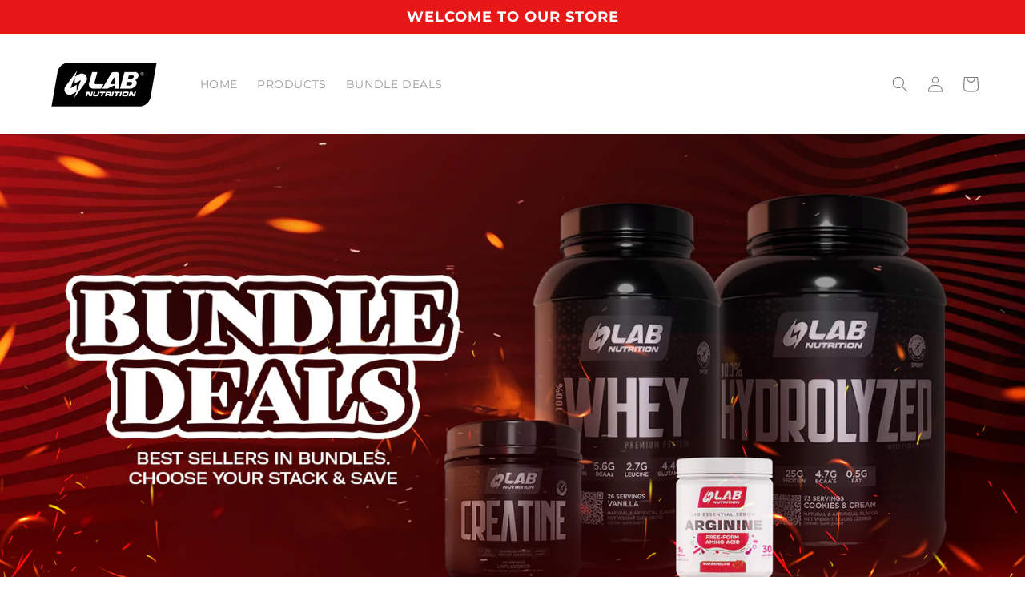

--- FILE ---
content_type: text/html; charset=utf-8
request_url: https://labnutritionusa.com/shop/?add-to-cart=2938
body_size: 29093
content:
<!doctype html>
<html class="js" lang="es">
  <head>
    <meta charset="utf-8">
    <meta http-equiv="X-UA-Compatible" content="IE=edge">
    <meta name="viewport" content="width=device-width,initial-scale=1">
    <meta name="theme-color" content="">
    <link rel="canonical" href="https://labnutritionusa.com/"><link rel="icon" type="image/png" href="//labnutritionusa.com/cdn/shop/files/favicon.png?crop=center&height=32&v=1677159909&width=32"><link rel="preconnect" href="https://fonts.shopifycdn.com" crossorigin><title>
      labnutrition
</title>

    

    

<meta property="og:site_name" content="labnutrition">
<meta property="og:url" content="https://labnutritionusa.com/">
<meta property="og:title" content="labnutrition">
<meta property="og:type" content="website">
<meta property="og:description" content="labnutrition"><meta name="twitter:card" content="summary_large_image">
<meta name="twitter:title" content="labnutrition">
<meta name="twitter:description" content="labnutrition">


    <script src="//labnutritionusa.com/cdn/shop/t/8/assets/constants.js?v=132983761750457495441758755547" defer="defer"></script>
    <script src="//labnutritionusa.com/cdn/shop/t/8/assets/pubsub.js?v=25310214064522200911758755549" defer="defer"></script>
    <script src="//labnutritionusa.com/cdn/shop/t/8/assets/global.js?v=7301445359237545521758755547" defer="defer"></script>
    <script src="//labnutritionusa.com/cdn/shop/t/8/assets/details-disclosure.js?v=13653116266235556501758755547" defer="defer"></script>
    <script src="//labnutritionusa.com/cdn/shop/t/8/assets/details-modal.js?v=25581673532751508451758755547" defer="defer"></script>
    <script src="//labnutritionusa.com/cdn/shop/t/8/assets/search-form.js?v=133129549252120666541758755549" defer="defer"></script><script src="//labnutritionusa.com/cdn/shop/t/8/assets/animations.js?v=88693664871331136111758755547" defer="defer"></script><script>window.performance && window.performance.mark && window.performance.mark('shopify.content_for_header.start');</script><meta name="google-site-verification" content="nD9_I0pmvQ-621CNo5bWj2InnGLB4rPIB5TTMykSaG8">
<meta id="shopify-digital-wallet" name="shopify-digital-wallet" content="/73059926326/digital_wallets/dialog">
<meta name="shopify-requires-components" content="true" product-ids="10550991946038,10551007641910,10551012131126,10551023698230">
<meta name="shopify-checkout-api-token" content="6bf144003d088cbaf9654463e11b5491">
<script async="async" src="/checkouts/internal/preloads.js?locale=es-US"></script>
<link rel="preconnect" href="https://shop.app" crossorigin="anonymous">
<script async="async" src="https://shop.app/checkouts/internal/preloads.js?locale=es-US&shop_id=73059926326" crossorigin="anonymous"></script>
<script id="apple-pay-shop-capabilities" type="application/json">{"shopId":73059926326,"countryCode":"US","currencyCode":"USD","merchantCapabilities":["supports3DS"],"merchantId":"gid:\/\/shopify\/Shop\/73059926326","merchantName":"labnutrition","requiredBillingContactFields":["postalAddress","email"],"requiredShippingContactFields":["postalAddress","email"],"shippingType":"shipping","supportedNetworks":["visa","masterCard","amex","discover","elo","jcb"],"total":{"type":"pending","label":"labnutrition","amount":"1.00"},"shopifyPaymentsEnabled":true,"supportsSubscriptions":true}</script>
<script id="shopify-features" type="application/json">{"accessToken":"6bf144003d088cbaf9654463e11b5491","betas":["rich-media-storefront-analytics"],"domain":"labnutritionusa.com","predictiveSearch":true,"shopId":73059926326,"locale":"es"}</script>
<script>var Shopify = Shopify || {};
Shopify.shop = "labnutrition-3342.myshopify.com";
Shopify.locale = "es";
Shopify.currency = {"active":"USD","rate":"1.0"};
Shopify.country = "US";
Shopify.theme = {"name":"Updated copy of Ride","id":179752042806,"schema_name":"Ride","schema_version":"15.4.0","theme_store_id":1500,"role":"main"};
Shopify.theme.handle = "null";
Shopify.theme.style = {"id":null,"handle":null};
Shopify.cdnHost = "labnutritionusa.com/cdn";
Shopify.routes = Shopify.routes || {};
Shopify.routes.root = "/";</script>
<script type="module">!function(o){(o.Shopify=o.Shopify||{}).modules=!0}(window);</script>
<script>!function(o){function n(){var o=[];function n(){o.push(Array.prototype.slice.apply(arguments))}return n.q=o,n}var t=o.Shopify=o.Shopify||{};t.loadFeatures=n(),t.autoloadFeatures=n()}(window);</script>
<script>
  window.ShopifyPay = window.ShopifyPay || {};
  window.ShopifyPay.apiHost = "shop.app\/pay";
  window.ShopifyPay.redirectState = null;
</script>
<script id="shop-js-analytics" type="application/json">{"pageType":"index"}</script>
<script defer="defer" async type="module" src="//labnutritionusa.com/cdn/shopifycloud/shop-js/modules/v2/client.init-shop-cart-sync_B5knhve2.es.esm.js"></script>
<script defer="defer" async type="module" src="//labnutritionusa.com/cdn/shopifycloud/shop-js/modules/v2/chunk.common_DUtBTchb.esm.js"></script>
<script type="module">
  await import("//labnutritionusa.com/cdn/shopifycloud/shop-js/modules/v2/client.init-shop-cart-sync_B5knhve2.es.esm.js");
await import("//labnutritionusa.com/cdn/shopifycloud/shop-js/modules/v2/chunk.common_DUtBTchb.esm.js");

  window.Shopify.SignInWithShop?.initShopCartSync?.({"fedCMEnabled":true,"windoidEnabled":true});

</script>
<script>
  window.Shopify = window.Shopify || {};
  if (!window.Shopify.featureAssets) window.Shopify.featureAssets = {};
  window.Shopify.featureAssets['shop-js'] = {"shop-cart-sync":["modules/v2/client.shop-cart-sync_Cu3ACRcZ.es.esm.js","modules/v2/chunk.common_DUtBTchb.esm.js"],"init-fed-cm":["modules/v2/client.init-fed-cm_BJrnB9kG.es.esm.js","modules/v2/chunk.common_DUtBTchb.esm.js"],"shop-button":["modules/v2/client.shop-button_CG6GKOD_.es.esm.js","modules/v2/chunk.common_DUtBTchb.esm.js"],"shop-cash-offers":["modules/v2/client.shop-cash-offers_gbZJIl7z.es.esm.js","modules/v2/chunk.common_DUtBTchb.esm.js","modules/v2/chunk.modal_BWJC_e_i.esm.js"],"init-windoid":["modules/v2/client.init-windoid_8ySNSk4Z.es.esm.js","modules/v2/chunk.common_DUtBTchb.esm.js"],"init-shop-email-lookup-coordinator":["modules/v2/client.init-shop-email-lookup-coordinator_wAcB8hvS.es.esm.js","modules/v2/chunk.common_DUtBTchb.esm.js"],"shop-toast-manager":["modules/v2/client.shop-toast-manager_Bg_V7N2L.es.esm.js","modules/v2/chunk.common_DUtBTchb.esm.js"],"shop-login-button":["modules/v2/client.shop-login-button_9GhCXlmE.es.esm.js","modules/v2/chunk.common_DUtBTchb.esm.js","modules/v2/chunk.modal_BWJC_e_i.esm.js"],"avatar":["modules/v2/client.avatar_BTnouDA3.es.esm.js"],"pay-button":["modules/v2/client.pay-button_18xvAuUL.es.esm.js","modules/v2/chunk.common_DUtBTchb.esm.js"],"init-shop-cart-sync":["modules/v2/client.init-shop-cart-sync_B5knhve2.es.esm.js","modules/v2/chunk.common_DUtBTchb.esm.js"],"init-customer-accounts":["modules/v2/client.init-customer-accounts_BuGWnp7m.es.esm.js","modules/v2/client.shop-login-button_9GhCXlmE.es.esm.js","modules/v2/chunk.common_DUtBTchb.esm.js","modules/v2/chunk.modal_BWJC_e_i.esm.js"],"init-shop-for-new-customer-accounts":["modules/v2/client.init-shop-for-new-customer-accounts_B-HfpYBc.es.esm.js","modules/v2/client.shop-login-button_9GhCXlmE.es.esm.js","modules/v2/chunk.common_DUtBTchb.esm.js","modules/v2/chunk.modal_BWJC_e_i.esm.js"],"init-customer-accounts-sign-up":["modules/v2/client.init-customer-accounts-sign-up_C94lauhm.es.esm.js","modules/v2/client.shop-login-button_9GhCXlmE.es.esm.js","modules/v2/chunk.common_DUtBTchb.esm.js","modules/v2/chunk.modal_BWJC_e_i.esm.js"],"checkout-modal":["modules/v2/client.checkout-modal_DUL5NYMv.es.esm.js","modules/v2/chunk.common_DUtBTchb.esm.js","modules/v2/chunk.modal_BWJC_e_i.esm.js"],"shop-follow-button":["modules/v2/client.shop-follow-button_Mw9EIQD1.es.esm.js","modules/v2/chunk.common_DUtBTchb.esm.js","modules/v2/chunk.modal_BWJC_e_i.esm.js"],"lead-capture":["modules/v2/client.lead-capture_DYjuQXkS.es.esm.js","modules/v2/chunk.common_DUtBTchb.esm.js","modules/v2/chunk.modal_BWJC_e_i.esm.js"],"shop-login":["modules/v2/client.shop-login_DK54Bfm6.es.esm.js","modules/v2/chunk.common_DUtBTchb.esm.js","modules/v2/chunk.modal_BWJC_e_i.esm.js"],"payment-terms":["modules/v2/client.payment-terms_JXZtx-3Y.es.esm.js","modules/v2/chunk.common_DUtBTchb.esm.js","modules/v2/chunk.modal_BWJC_e_i.esm.js"]};
</script>
<script id="__st">var __st={"a":73059926326,"offset":-18000,"reqid":"973edb90-259f-4c9f-8dc5-9c3cfbb35314-1768482222","pageurl":"labnutritionusa.com\/shop?add-to-cart=2938","u":"bf7cb1c8b5e1","p":"home"};</script>
<script>window.ShopifyPaypalV4VisibilityTracking = true;</script>
<script id="captcha-bootstrap">!function(){'use strict';const t='contact',e='account',n='new_comment',o=[[t,t],['blogs',n],['comments',n],[t,'customer']],c=[[e,'customer_login'],[e,'guest_login'],[e,'recover_customer_password'],[e,'create_customer']],r=t=>t.map((([t,e])=>`form[action*='/${t}']:not([data-nocaptcha='true']) input[name='form_type'][value='${e}']`)).join(','),a=t=>()=>t?[...document.querySelectorAll(t)].map((t=>t.form)):[];function s(){const t=[...o],e=r(t);return a(e)}const i='password',u='form_key',d=['recaptcha-v3-token','g-recaptcha-response','h-captcha-response',i],f=()=>{try{return window.sessionStorage}catch{return}},m='__shopify_v',_=t=>t.elements[u];function p(t,e,n=!1){try{const o=window.sessionStorage,c=JSON.parse(o.getItem(e)),{data:r}=function(t){const{data:e,action:n}=t;return t[m]||n?{data:e,action:n}:{data:t,action:n}}(c);for(const[e,n]of Object.entries(r))t.elements[e]&&(t.elements[e].value=n);n&&o.removeItem(e)}catch(o){console.error('form repopulation failed',{error:o})}}const l='form_type',E='cptcha';function T(t){t.dataset[E]=!0}const w=window,h=w.document,L='Shopify',v='ce_forms',y='captcha';let A=!1;((t,e)=>{const n=(g='f06e6c50-85a8-45c8-87d0-21a2b65856fe',I='https://cdn.shopify.com/shopifycloud/storefront-forms-hcaptcha/ce_storefront_forms_captcha_hcaptcha.v1.5.2.iife.js',D={infoText:'Protegido por hCaptcha',privacyText:'Privacidad',termsText:'Términos'},(t,e,n)=>{const o=w[L][v],c=o.bindForm;if(c)return c(t,g,e,D).then(n);var r;o.q.push([[t,g,e,D],n]),r=I,A||(h.body.append(Object.assign(h.createElement('script'),{id:'captcha-provider',async:!0,src:r})),A=!0)});var g,I,D;w[L]=w[L]||{},w[L][v]=w[L][v]||{},w[L][v].q=[],w[L][y]=w[L][y]||{},w[L][y].protect=function(t,e){n(t,void 0,e),T(t)},Object.freeze(w[L][y]),function(t,e,n,w,h,L){const[v,y,A,g]=function(t,e,n){const i=e?o:[],u=t?c:[],d=[...i,...u],f=r(d),m=r(i),_=r(d.filter((([t,e])=>n.includes(e))));return[a(f),a(m),a(_),s()]}(w,h,L),I=t=>{const e=t.target;return e instanceof HTMLFormElement?e:e&&e.form},D=t=>v().includes(t);t.addEventListener('submit',(t=>{const e=I(t);if(!e)return;const n=D(e)&&!e.dataset.hcaptchaBound&&!e.dataset.recaptchaBound,o=_(e),c=g().includes(e)&&(!o||!o.value);(n||c)&&t.preventDefault(),c&&!n&&(function(t){try{if(!f())return;!function(t){const e=f();if(!e)return;const n=_(t);if(!n)return;const o=n.value;o&&e.removeItem(o)}(t);const e=Array.from(Array(32),(()=>Math.random().toString(36)[2])).join('');!function(t,e){_(t)||t.append(Object.assign(document.createElement('input'),{type:'hidden',name:u})),t.elements[u].value=e}(t,e),function(t,e){const n=f();if(!n)return;const o=[...t.querySelectorAll(`input[type='${i}']`)].map((({name:t})=>t)),c=[...d,...o],r={};for(const[a,s]of new FormData(t).entries())c.includes(a)||(r[a]=s);n.setItem(e,JSON.stringify({[m]:1,action:t.action,data:r}))}(t,e)}catch(e){console.error('failed to persist form',e)}}(e),e.submit())}));const S=(t,e)=>{t&&!t.dataset[E]&&(n(t,e.some((e=>e===t))),T(t))};for(const o of['focusin','change'])t.addEventListener(o,(t=>{const e=I(t);D(e)&&S(e,y())}));const B=e.get('form_key'),M=e.get(l),P=B&&M;t.addEventListener('DOMContentLoaded',(()=>{const t=y();if(P)for(const e of t)e.elements[l].value===M&&p(e,B);[...new Set([...A(),...v().filter((t=>'true'===t.dataset.shopifyCaptcha))])].forEach((e=>S(e,t)))}))}(h,new URLSearchParams(w.location.search),n,t,e,['guest_login'])})(!0,!0)}();</script>
<script integrity="sha256-4kQ18oKyAcykRKYeNunJcIwy7WH5gtpwJnB7kiuLZ1E=" data-source-attribution="shopify.loadfeatures" defer="defer" src="//labnutritionusa.com/cdn/shopifycloud/storefront/assets/storefront/load_feature-a0a9edcb.js" crossorigin="anonymous"></script>
<script crossorigin="anonymous" defer="defer" src="//labnutritionusa.com/cdn/shopifycloud/storefront/assets/shopify_pay/storefront-65b4c6d7.js?v=20250812"></script>
<script data-source-attribution="shopify.dynamic_checkout.dynamic.init">var Shopify=Shopify||{};Shopify.PaymentButton=Shopify.PaymentButton||{isStorefrontPortableWallets:!0,init:function(){window.Shopify.PaymentButton.init=function(){};var t=document.createElement("script");t.src="https://labnutritionusa.com/cdn/shopifycloud/portable-wallets/latest/portable-wallets.es.js",t.type="module",document.head.appendChild(t)}};
</script>
<script data-source-attribution="shopify.dynamic_checkout.buyer_consent">
  function portableWalletsHideBuyerConsent(e){var t=document.getElementById("shopify-buyer-consent"),n=document.getElementById("shopify-subscription-policy-button");t&&n&&(t.classList.add("hidden"),t.setAttribute("aria-hidden","true"),n.removeEventListener("click",e))}function portableWalletsShowBuyerConsent(e){var t=document.getElementById("shopify-buyer-consent"),n=document.getElementById("shopify-subscription-policy-button");t&&n&&(t.classList.remove("hidden"),t.removeAttribute("aria-hidden"),n.addEventListener("click",e))}window.Shopify?.PaymentButton&&(window.Shopify.PaymentButton.hideBuyerConsent=portableWalletsHideBuyerConsent,window.Shopify.PaymentButton.showBuyerConsent=portableWalletsShowBuyerConsent);
</script>
<script data-source-attribution="shopify.dynamic_checkout.cart.bootstrap">document.addEventListener("DOMContentLoaded",(function(){function t(){return document.querySelector("shopify-accelerated-checkout-cart, shopify-accelerated-checkout")}if(t())Shopify.PaymentButton.init();else{new MutationObserver((function(e,n){t()&&(Shopify.PaymentButton.init(),n.disconnect())})).observe(document.body,{childList:!0,subtree:!0})}}));
</script>
<link id="shopify-accelerated-checkout-styles" rel="stylesheet" media="screen" href="https://labnutritionusa.com/cdn/shopifycloud/portable-wallets/latest/accelerated-checkout-backwards-compat.css" crossorigin="anonymous">
<style id="shopify-accelerated-checkout-cart">
        #shopify-buyer-consent {
  margin-top: 1em;
  display: inline-block;
  width: 100%;
}

#shopify-buyer-consent.hidden {
  display: none;
}

#shopify-subscription-policy-button {
  background: none;
  border: none;
  padding: 0;
  text-decoration: underline;
  font-size: inherit;
  cursor: pointer;
}

#shopify-subscription-policy-button::before {
  box-shadow: none;
}

      </style>
<script id="sections-script" data-sections="header" defer="defer" src="//labnutritionusa.com/cdn/shop/t/8/compiled_assets/scripts.js?651"></script>
<script>window.performance && window.performance.mark && window.performance.mark('shopify.content_for_header.end');</script>


    <style data-shopify>
      @font-face {
  font-family: Montserrat;
  font-weight: 400;
  font-style: normal;
  font-display: swap;
  src: url("//labnutritionusa.com/cdn/fonts/montserrat/montserrat_n4.81949fa0ac9fd2021e16436151e8eaa539321637.woff2") format("woff2"),
       url("//labnutritionusa.com/cdn/fonts/montserrat/montserrat_n4.a6c632ca7b62da89c3594789ba828388aac693fe.woff") format("woff");
}

      @font-face {
  font-family: Montserrat;
  font-weight: 700;
  font-style: normal;
  font-display: swap;
  src: url("//labnutritionusa.com/cdn/fonts/montserrat/montserrat_n7.3c434e22befd5c18a6b4afadb1e3d77c128c7939.woff2") format("woff2"),
       url("//labnutritionusa.com/cdn/fonts/montserrat/montserrat_n7.5d9fa6e2cae713c8fb539a9876489d86207fe957.woff") format("woff");
}

      @font-face {
  font-family: Montserrat;
  font-weight: 400;
  font-style: italic;
  font-display: swap;
  src: url("//labnutritionusa.com/cdn/fonts/montserrat/montserrat_i4.5a4ea298b4789e064f62a29aafc18d41f09ae59b.woff2") format("woff2"),
       url("//labnutritionusa.com/cdn/fonts/montserrat/montserrat_i4.072b5869c5e0ed5b9d2021e4c2af132e16681ad2.woff") format("woff");
}

      @font-face {
  font-family: Montserrat;
  font-weight: 700;
  font-style: italic;
  font-display: swap;
  src: url("//labnutritionusa.com/cdn/fonts/montserrat/montserrat_i7.a0d4a463df4f146567d871890ffb3c80408e7732.woff2") format("woff2"),
       url("//labnutritionusa.com/cdn/fonts/montserrat/montserrat_i7.f6ec9f2a0681acc6f8152c40921d2a4d2e1a2c78.woff") format("woff");
}

      @font-face {
  font-family: Montserrat;
  font-weight: 700;
  font-style: normal;
  font-display: swap;
  src: url("//labnutritionusa.com/cdn/fonts/montserrat/montserrat_n7.3c434e22befd5c18a6b4afadb1e3d77c128c7939.woff2") format("woff2"),
       url("//labnutritionusa.com/cdn/fonts/montserrat/montserrat_n7.5d9fa6e2cae713c8fb539a9876489d86207fe957.woff") format("woff");
}


      
        :root,
        .color-scheme-1 {
          --color-background: 255,255,255;
        
          --gradient-background: #ffffff;
        

        

        --color-foreground: 123,121,121;
        --color-background-contrast: 191,191,191;
        --color-shadow: 123,121,121;
        --color-button: 231,23,23;
        --color-button-text: 255,255,255;
        --color-secondary-button: 255,255,255;
        --color-secondary-button-text: 231,23,23;
        --color-link: 231,23,23;
        --color-badge-foreground: 123,121,121;
        --color-badge-background: 255,255,255;
        --color-badge-border: 123,121,121;
        --payment-terms-background-color: rgb(255 255 255);
      }
      
        
        .color-scheme-2 {
          --color-background: 0,0,0;
        
          --gradient-background: #000000;
        

        

        --color-foreground: 123,121,121;
        --color-background-contrast: 128,128,128;
        --color-shadow: 123,121,121;
        --color-button: 123,121,121;
        --color-button-text: 0,0,0;
        --color-secondary-button: 0,0,0;
        --color-secondary-button-text: 123,121,121;
        --color-link: 123,121,121;
        --color-badge-foreground: 123,121,121;
        --color-badge-background: 0,0,0;
        --color-badge-border: 123,121,121;
        --payment-terms-background-color: rgb(0 0 0);
      }
      
        
        .color-scheme-3 {
          --color-background: 123,121,121;
        
          --gradient-background: #7b7979;
        

        

        --color-foreground: 255,255,255;
        --color-background-contrast: 59,58,58;
        --color-shadow: 123,121,121;
        --color-button: 255,255,255;
        --color-button-text: 123,121,121;
        --color-secondary-button: 123,121,121;
        --color-secondary-button-text: 255,255,255;
        --color-link: 255,255,255;
        --color-badge-foreground: 255,255,255;
        --color-badge-background: 123,121,121;
        --color-badge-border: 255,255,255;
        --payment-terms-background-color: rgb(123 121 121);
      }
      
        
        .color-scheme-4 {
          --color-background: 231,23,23;
        
          --gradient-background: #e71717;
        

        

        --color-foreground: 255,255,255;
        --color-background-contrast: 115,11,11;
        --color-shadow: 123,121,121;
        --color-button: 255,255,255;
        --color-button-text: 231,23,23;
        --color-secondary-button: 231,23,23;
        --color-secondary-button-text: 255,255,255;
        --color-link: 255,255,255;
        --color-badge-foreground: 255,255,255;
        --color-badge-background: 231,23,23;
        --color-badge-border: 255,255,255;
        --payment-terms-background-color: rgb(231 23 23);
      }
      
        
        .color-scheme-5 {
          --color-background: 255,255,255;
        
          --gradient-background: #ffffff;
        

        

        --color-foreground: 255,255,255;
        --color-background-contrast: 191,191,191;
        --color-shadow: 123,121,121;
        --color-button: 255,255,255;
        --color-button-text: 255,255,255;
        --color-secondary-button: 255,255,255;
        --color-secondary-button-text: 255,255,255;
        --color-link: 255,255,255;
        --color-badge-foreground: 255,255,255;
        --color-badge-background: 255,255,255;
        --color-badge-border: 255,255,255;
        --payment-terms-background-color: rgb(255 255 255);
      }
      

      body, .color-scheme-1, .color-scheme-2, .color-scheme-3, .color-scheme-4, .color-scheme-5 {
        color: rgba(var(--color-foreground), 0.75);
        background-color: rgb(var(--color-background));
      }

      :root {
        --font-body-family: Montserrat, sans-serif;
        --font-body-style: normal;
        --font-body-weight: 400;
        --font-body-weight-bold: 700;

        --font-heading-family: Montserrat, sans-serif;
        --font-heading-style: normal;
        --font-heading-weight: 700;

        --font-body-scale: 1.0;
        --font-heading-scale: 1.4;

        --media-padding: px;
        --media-border-opacity: 0.1;
        --media-border-width: 0px;
        --media-radius: 0px;
        --media-shadow-opacity: 0.0;
        --media-shadow-horizontal-offset: 0px;
        --media-shadow-vertical-offset: 4px;
        --media-shadow-blur-radius: 5px;
        --media-shadow-visible: 0;

        --page-width: 160rem;
        --page-width-margin: 0rem;

        --product-card-image-padding: 0.0rem;
        --product-card-corner-radius: 0.0rem;
        --product-card-text-alignment: center;
        --product-card-border-width: 0.0rem;
        --product-card-border-opacity: 0.1;
        --product-card-shadow-opacity: 0.0;
        --product-card-shadow-visible: 0;
        --product-card-shadow-horizontal-offset: 0.0rem;
        --product-card-shadow-vertical-offset: 0.4rem;
        --product-card-shadow-blur-radius: 0.5rem;

        --collection-card-image-padding: 0.0rem;
        --collection-card-corner-radius: 0.0rem;
        --collection-card-text-alignment: center;
        --collection-card-border-width: 0.0rem;
        --collection-card-border-opacity: 0.1;
        --collection-card-shadow-opacity: 0.0;
        --collection-card-shadow-visible: 0;
        --collection-card-shadow-horizontal-offset: 0.0rem;
        --collection-card-shadow-vertical-offset: 0.4rem;
        --collection-card-shadow-blur-radius: 0.5rem;

        --blog-card-image-padding: 0.0rem;
        --blog-card-corner-radius: 0.0rem;
        --blog-card-text-alignment: left;
        --blog-card-border-width: 0.0rem;
        --blog-card-border-opacity: 0.1;
        --blog-card-shadow-opacity: 0.0;
        --blog-card-shadow-visible: 0;
        --blog-card-shadow-horizontal-offset: 0.0rem;
        --blog-card-shadow-vertical-offset: 0.4rem;
        --blog-card-shadow-blur-radius: 0.5rem;

        --badge-corner-radius: 4.0rem;

        --popup-border-width: 1px;
        --popup-border-opacity: 0.1;
        --popup-corner-radius: 0px;
        --popup-shadow-opacity: 0.0;
        --popup-shadow-horizontal-offset: 0px;
        --popup-shadow-vertical-offset: 4px;
        --popup-shadow-blur-radius: 5px;

        --drawer-border-width: 1px;
        --drawer-border-opacity: 0.1;
        --drawer-shadow-opacity: 0.0;
        --drawer-shadow-horizontal-offset: 0px;
        --drawer-shadow-vertical-offset: 4px;
        --drawer-shadow-blur-radius: 5px;

        --spacing-sections-desktop: 52px;
        --spacing-sections-mobile: 36px;

        --grid-desktop-vertical-spacing: 40px;
        --grid-desktop-horizontal-spacing: 40px;
        --grid-mobile-vertical-spacing: 20px;
        --grid-mobile-horizontal-spacing: 20px;

        --text-boxes-border-opacity: 0.1;
        --text-boxes-border-width: 0px;
        --text-boxes-radius: 0px;
        --text-boxes-shadow-opacity: 0.0;
        --text-boxes-shadow-visible: 0;
        --text-boxes-shadow-horizontal-offset: 0px;
        --text-boxes-shadow-vertical-offset: 4px;
        --text-boxes-shadow-blur-radius: 5px;

        --buttons-radius: 24px;
        --buttons-radius-outset: 25px;
        --buttons-border-width: 1px;
        --buttons-border-opacity: 1.0;
        --buttons-shadow-opacity: 0.0;
        --buttons-shadow-visible: 0;
        --buttons-shadow-horizontal-offset: 0px;
        --buttons-shadow-vertical-offset: 4px;
        --buttons-shadow-blur-radius: 5px;
        --buttons-border-offset: 0.3px;

        --inputs-radius: 0px;
        --inputs-border-width: 1px;
        --inputs-border-opacity: 0.55;
        --inputs-shadow-opacity: 0.0;
        --inputs-shadow-horizontal-offset: 0px;
        --inputs-margin-offset: 0px;
        --inputs-shadow-vertical-offset: 0px;
        --inputs-shadow-blur-radius: 5px;
        --inputs-radius-outset: 0px;

        --variant-pills-radius: 40px;
        --variant-pills-border-width: 1px;
        --variant-pills-border-opacity: 0.55;
        --variant-pills-shadow-opacity: 0.0;
        --variant-pills-shadow-horizontal-offset: 0px;
        --variant-pills-shadow-vertical-offset: 4px;
        --variant-pills-shadow-blur-radius: 5px;
      }

      *,
      *::before,
      *::after {
        box-sizing: inherit;
      }

      html {
        box-sizing: border-box;
        font-size: calc(var(--font-body-scale) * 62.5%);
        height: 100%;
      }

      body {
        display: grid;
        grid-template-rows: auto auto 1fr auto;
        grid-template-columns: 100%;
        min-height: 100%;
        margin: 0;
        font-size: 1.5rem;
        letter-spacing: 0.06rem;
        line-height: calc(1 + 0.8 / var(--font-body-scale));
        font-family: var(--font-body-family);
        font-style: var(--font-body-style);
        font-weight: var(--font-body-weight);
      }

      @media screen and (min-width: 750px) {
        body {
          font-size: 1.6rem;
        }
      }
    </style>

    <link href="//labnutritionusa.com/cdn/shop/t/8/assets/base.css?v=159841507637079171801758755547" rel="stylesheet" type="text/css" media="all" />
    <link rel="stylesheet" href="//labnutritionusa.com/cdn/shop/t/8/assets/component-cart-items.css?v=13033300910818915211758755547" media="print" onload="this.media='all'">
      <link rel="preload" as="font" href="//labnutritionusa.com/cdn/fonts/montserrat/montserrat_n4.81949fa0ac9fd2021e16436151e8eaa539321637.woff2" type="font/woff2" crossorigin>
      

      <link rel="preload" as="font" href="//labnutritionusa.com/cdn/fonts/montserrat/montserrat_n7.3c434e22befd5c18a6b4afadb1e3d77c128c7939.woff2" type="font/woff2" crossorigin>
      
<link
        rel="stylesheet"
        href="//labnutritionusa.com/cdn/shop/t/8/assets/component-predictive-search.css?v=118923337488134913561758755547"
        media="print"
        onload="this.media='all'"
      ><script>
      if (Shopify.designMode) {
        document.documentElement.classList.add('shopify-design-mode');
      }
    </script>
  <link href="https://monorail-edge.shopifysvc.com" rel="dns-prefetch">
<script>(function(){if ("sendBeacon" in navigator && "performance" in window) {try {var session_token_from_headers = performance.getEntriesByType('navigation')[0].serverTiming.find(x => x.name == '_s').description;} catch {var session_token_from_headers = undefined;}var session_cookie_matches = document.cookie.match(/_shopify_s=([^;]*)/);var session_token_from_cookie = session_cookie_matches && session_cookie_matches.length === 2 ? session_cookie_matches[1] : "";var session_token = session_token_from_headers || session_token_from_cookie || "";function handle_abandonment_event(e) {var entries = performance.getEntries().filter(function(entry) {return /monorail-edge.shopifysvc.com/.test(entry.name);});if (!window.abandonment_tracked && entries.length === 0) {window.abandonment_tracked = true;var currentMs = Date.now();var navigation_start = performance.timing.navigationStart;var payload = {shop_id: 73059926326,url: window.location.href,navigation_start,duration: currentMs - navigation_start,session_token,page_type: "index"};window.navigator.sendBeacon("https://monorail-edge.shopifysvc.com/v1/produce", JSON.stringify({schema_id: "online_store_buyer_site_abandonment/1.1",payload: payload,metadata: {event_created_at_ms: currentMs,event_sent_at_ms: currentMs}}));}}window.addEventListener('pagehide', handle_abandonment_event);}}());</script>
<script id="web-pixels-manager-setup">(function e(e,d,r,n,o){if(void 0===o&&(o={}),!Boolean(null===(a=null===(i=window.Shopify)||void 0===i?void 0:i.analytics)||void 0===a?void 0:a.replayQueue)){var i,a;window.Shopify=window.Shopify||{};var t=window.Shopify;t.analytics=t.analytics||{};var s=t.analytics;s.replayQueue=[],s.publish=function(e,d,r){return s.replayQueue.push([e,d,r]),!0};try{self.performance.mark("wpm:start")}catch(e){}var l=function(){var e={modern:/Edge?\/(1{2}[4-9]|1[2-9]\d|[2-9]\d{2}|\d{4,})\.\d+(\.\d+|)|Firefox\/(1{2}[4-9]|1[2-9]\d|[2-9]\d{2}|\d{4,})\.\d+(\.\d+|)|Chrom(ium|e)\/(9{2}|\d{3,})\.\d+(\.\d+|)|(Maci|X1{2}).+ Version\/(15\.\d+|(1[6-9]|[2-9]\d|\d{3,})\.\d+)([,.]\d+|)( \(\w+\)|)( Mobile\/\w+|) Safari\/|Chrome.+OPR\/(9{2}|\d{3,})\.\d+\.\d+|(CPU[ +]OS|iPhone[ +]OS|CPU[ +]iPhone|CPU IPhone OS|CPU iPad OS)[ +]+(15[._]\d+|(1[6-9]|[2-9]\d|\d{3,})[._]\d+)([._]\d+|)|Android:?[ /-](13[3-9]|1[4-9]\d|[2-9]\d{2}|\d{4,})(\.\d+|)(\.\d+|)|Android.+Firefox\/(13[5-9]|1[4-9]\d|[2-9]\d{2}|\d{4,})\.\d+(\.\d+|)|Android.+Chrom(ium|e)\/(13[3-9]|1[4-9]\d|[2-9]\d{2}|\d{4,})\.\d+(\.\d+|)|SamsungBrowser\/([2-9]\d|\d{3,})\.\d+/,legacy:/Edge?\/(1[6-9]|[2-9]\d|\d{3,})\.\d+(\.\d+|)|Firefox\/(5[4-9]|[6-9]\d|\d{3,})\.\d+(\.\d+|)|Chrom(ium|e)\/(5[1-9]|[6-9]\d|\d{3,})\.\d+(\.\d+|)([\d.]+$|.*Safari\/(?![\d.]+ Edge\/[\d.]+$))|(Maci|X1{2}).+ Version\/(10\.\d+|(1[1-9]|[2-9]\d|\d{3,})\.\d+)([,.]\d+|)( \(\w+\)|)( Mobile\/\w+|) Safari\/|Chrome.+OPR\/(3[89]|[4-9]\d|\d{3,})\.\d+\.\d+|(CPU[ +]OS|iPhone[ +]OS|CPU[ +]iPhone|CPU IPhone OS|CPU iPad OS)[ +]+(10[._]\d+|(1[1-9]|[2-9]\d|\d{3,})[._]\d+)([._]\d+|)|Android:?[ /-](13[3-9]|1[4-9]\d|[2-9]\d{2}|\d{4,})(\.\d+|)(\.\d+|)|Mobile Safari.+OPR\/([89]\d|\d{3,})\.\d+\.\d+|Android.+Firefox\/(13[5-9]|1[4-9]\d|[2-9]\d{2}|\d{4,})\.\d+(\.\d+|)|Android.+Chrom(ium|e)\/(13[3-9]|1[4-9]\d|[2-9]\d{2}|\d{4,})\.\d+(\.\d+|)|Android.+(UC? ?Browser|UCWEB|U3)[ /]?(15\.([5-9]|\d{2,})|(1[6-9]|[2-9]\d|\d{3,})\.\d+)\.\d+|SamsungBrowser\/(5\.\d+|([6-9]|\d{2,})\.\d+)|Android.+MQ{2}Browser\/(14(\.(9|\d{2,})|)|(1[5-9]|[2-9]\d|\d{3,})(\.\d+|))(\.\d+|)|K[Aa][Ii]OS\/(3\.\d+|([4-9]|\d{2,})\.\d+)(\.\d+|)/},d=e.modern,r=e.legacy,n=navigator.userAgent;return n.match(d)?"modern":n.match(r)?"legacy":"unknown"}(),u="modern"===l?"modern":"legacy",c=(null!=n?n:{modern:"",legacy:""})[u],f=function(e){return[e.baseUrl,"/wpm","/b",e.hashVersion,"modern"===e.buildTarget?"m":"l",".js"].join("")}({baseUrl:d,hashVersion:r,buildTarget:u}),m=function(e){var d=e.version,r=e.bundleTarget,n=e.surface,o=e.pageUrl,i=e.monorailEndpoint;return{emit:function(e){var a=e.status,t=e.errorMsg,s=(new Date).getTime(),l=JSON.stringify({metadata:{event_sent_at_ms:s},events:[{schema_id:"web_pixels_manager_load/3.1",payload:{version:d,bundle_target:r,page_url:o,status:a,surface:n,error_msg:t},metadata:{event_created_at_ms:s}}]});if(!i)return console&&console.warn&&console.warn("[Web Pixels Manager] No Monorail endpoint provided, skipping logging."),!1;try{return self.navigator.sendBeacon.bind(self.navigator)(i,l)}catch(e){}var u=new XMLHttpRequest;try{return u.open("POST",i,!0),u.setRequestHeader("Content-Type","text/plain"),u.send(l),!0}catch(e){return console&&console.warn&&console.warn("[Web Pixels Manager] Got an unhandled error while logging to Monorail."),!1}}}}({version:r,bundleTarget:l,surface:e.surface,pageUrl:self.location.href,monorailEndpoint:e.monorailEndpoint});try{o.browserTarget=l,function(e){var d=e.src,r=e.async,n=void 0===r||r,o=e.onload,i=e.onerror,a=e.sri,t=e.scriptDataAttributes,s=void 0===t?{}:t,l=document.createElement("script"),u=document.querySelector("head"),c=document.querySelector("body");if(l.async=n,l.src=d,a&&(l.integrity=a,l.crossOrigin="anonymous"),s)for(var f in s)if(Object.prototype.hasOwnProperty.call(s,f))try{l.dataset[f]=s[f]}catch(e){}if(o&&l.addEventListener("load",o),i&&l.addEventListener("error",i),u)u.appendChild(l);else{if(!c)throw new Error("Did not find a head or body element to append the script");c.appendChild(l)}}({src:f,async:!0,onload:function(){if(!function(){var e,d;return Boolean(null===(d=null===(e=window.Shopify)||void 0===e?void 0:e.analytics)||void 0===d?void 0:d.initialized)}()){var d=window.webPixelsManager.init(e)||void 0;if(d){var r=window.Shopify.analytics;r.replayQueue.forEach((function(e){var r=e[0],n=e[1],o=e[2];d.publishCustomEvent(r,n,o)})),r.replayQueue=[],r.publish=d.publishCustomEvent,r.visitor=d.visitor,r.initialized=!0}}},onerror:function(){return m.emit({status:"failed",errorMsg:"".concat(f," has failed to load")})},sri:function(e){var d=/^sha384-[A-Za-z0-9+/=]+$/;return"string"==typeof e&&d.test(e)}(c)?c:"",scriptDataAttributes:o}),m.emit({status:"loading"})}catch(e){m.emit({status:"failed",errorMsg:(null==e?void 0:e.message)||"Unknown error"})}}})({shopId: 73059926326,storefrontBaseUrl: "https://labnutritionusa.com",extensionsBaseUrl: "https://extensions.shopifycdn.com/cdn/shopifycloud/web-pixels-manager",monorailEndpoint: "https://monorail-edge.shopifysvc.com/unstable/produce_batch",surface: "storefront-renderer",enabledBetaFlags: ["2dca8a86"],webPixelsConfigList: [{"id":"740098358","configuration":"{\"config\":\"{\\\"pixel_id\\\":\\\"AW-812530856\\\",\\\"target_country\\\":\\\"US\\\",\\\"gtag_events\\\":[{\\\"type\\\":\\\"begin_checkout\\\",\\\"action_label\\\":\\\"AW-812530856\\\/4S7BCNb5psMZEKj5uIMD\\\"},{\\\"type\\\":\\\"search\\\",\\\"action_label\\\":\\\"AW-812530856\\\/vsYACND5psMZEKj5uIMD\\\"},{\\\"type\\\":\\\"view_item\\\",\\\"action_label\\\":[\\\"AW-812530856\\\/p0jyCM35psMZEKj5uIMD\\\",\\\"MC-6D304VT1HB\\\"]},{\\\"type\\\":\\\"purchase\\\",\\\"action_label\\\":[\\\"AW-812530856\\\/1QR8CMf5psMZEKj5uIMD\\\",\\\"MC-6D304VT1HB\\\"]},{\\\"type\\\":\\\"page_view\\\",\\\"action_label\\\":[\\\"AW-812530856\\\/UNIoCMr5psMZEKj5uIMD\\\",\\\"MC-6D304VT1HB\\\"]},{\\\"type\\\":\\\"add_payment_info\\\",\\\"action_label\\\":\\\"AW-812530856\\\/lTjFCNn5psMZEKj5uIMD\\\"},{\\\"type\\\":\\\"add_to_cart\\\",\\\"action_label\\\":\\\"AW-812530856\\\/zoHKCNP5psMZEKj5uIMD\\\"}],\\\"enable_monitoring_mode\\\":false}\"}","eventPayloadVersion":"v1","runtimeContext":"OPEN","scriptVersion":"b2a88bafab3e21179ed38636efcd8a93","type":"APP","apiClientId":1780363,"privacyPurposes":[],"dataSharingAdjustments":{"protectedCustomerApprovalScopes":["read_customer_address","read_customer_email","read_customer_name","read_customer_personal_data","read_customer_phone"]}},{"id":"shopify-app-pixel","configuration":"{}","eventPayloadVersion":"v1","runtimeContext":"STRICT","scriptVersion":"0450","apiClientId":"shopify-pixel","type":"APP","privacyPurposes":["ANALYTICS","MARKETING"]},{"id":"shopify-custom-pixel","eventPayloadVersion":"v1","runtimeContext":"LAX","scriptVersion":"0450","apiClientId":"shopify-pixel","type":"CUSTOM","privacyPurposes":["ANALYTICS","MARKETING"]}],isMerchantRequest: false,initData: {"shop":{"name":"labnutrition","paymentSettings":{"currencyCode":"USD"},"myshopifyDomain":"labnutrition-3342.myshopify.com","countryCode":"US","storefrontUrl":"https:\/\/labnutritionusa.com"},"customer":null,"cart":null,"checkout":null,"productVariants":[],"purchasingCompany":null},},"https://labnutritionusa.com/cdn","7cecd0b6w90c54c6cpe92089d5m57a67346",{"modern":"","legacy":""},{"shopId":"73059926326","storefrontBaseUrl":"https:\/\/labnutritionusa.com","extensionBaseUrl":"https:\/\/extensions.shopifycdn.com\/cdn\/shopifycloud\/web-pixels-manager","surface":"storefront-renderer","enabledBetaFlags":"[\"2dca8a86\"]","isMerchantRequest":"false","hashVersion":"7cecd0b6w90c54c6cpe92089d5m57a67346","publish":"custom","events":"[[\"page_viewed\",{}]]"});</script><script>
  window.ShopifyAnalytics = window.ShopifyAnalytics || {};
  window.ShopifyAnalytics.meta = window.ShopifyAnalytics.meta || {};
  window.ShopifyAnalytics.meta.currency = 'USD';
  var meta = {"page":{"pageType":"home","requestId":"973edb90-259f-4c9f-8dc5-9c3cfbb35314-1768482222"}};
  for (var attr in meta) {
    window.ShopifyAnalytics.meta[attr] = meta[attr];
  }
</script>
<script class="analytics">
  (function () {
    var customDocumentWrite = function(content) {
      var jquery = null;

      if (window.jQuery) {
        jquery = window.jQuery;
      } else if (window.Checkout && window.Checkout.$) {
        jquery = window.Checkout.$;
      }

      if (jquery) {
        jquery('body').append(content);
      }
    };

    var hasLoggedConversion = function(token) {
      if (token) {
        return document.cookie.indexOf('loggedConversion=' + token) !== -1;
      }
      return false;
    }

    var setCookieIfConversion = function(token) {
      if (token) {
        var twoMonthsFromNow = new Date(Date.now());
        twoMonthsFromNow.setMonth(twoMonthsFromNow.getMonth() + 2);

        document.cookie = 'loggedConversion=' + token + '; expires=' + twoMonthsFromNow;
      }
    }

    var trekkie = window.ShopifyAnalytics.lib = window.trekkie = window.trekkie || [];
    if (trekkie.integrations) {
      return;
    }
    trekkie.methods = [
      'identify',
      'page',
      'ready',
      'track',
      'trackForm',
      'trackLink'
    ];
    trekkie.factory = function(method) {
      return function() {
        var args = Array.prototype.slice.call(arguments);
        args.unshift(method);
        trekkie.push(args);
        return trekkie;
      };
    };
    for (var i = 0; i < trekkie.methods.length; i++) {
      var key = trekkie.methods[i];
      trekkie[key] = trekkie.factory(key);
    }
    trekkie.load = function(config) {
      trekkie.config = config || {};
      trekkie.config.initialDocumentCookie = document.cookie;
      var first = document.getElementsByTagName('script')[0];
      var script = document.createElement('script');
      script.type = 'text/javascript';
      script.onerror = function(e) {
        var scriptFallback = document.createElement('script');
        scriptFallback.type = 'text/javascript';
        scriptFallback.onerror = function(error) {
                var Monorail = {
      produce: function produce(monorailDomain, schemaId, payload) {
        var currentMs = new Date().getTime();
        var event = {
          schema_id: schemaId,
          payload: payload,
          metadata: {
            event_created_at_ms: currentMs,
            event_sent_at_ms: currentMs
          }
        };
        return Monorail.sendRequest("https://" + monorailDomain + "/v1/produce", JSON.stringify(event));
      },
      sendRequest: function sendRequest(endpointUrl, payload) {
        // Try the sendBeacon API
        if (window && window.navigator && typeof window.navigator.sendBeacon === 'function' && typeof window.Blob === 'function' && !Monorail.isIos12()) {
          var blobData = new window.Blob([payload], {
            type: 'text/plain'
          });

          if (window.navigator.sendBeacon(endpointUrl, blobData)) {
            return true;
          } // sendBeacon was not successful

        } // XHR beacon

        var xhr = new XMLHttpRequest();

        try {
          xhr.open('POST', endpointUrl);
          xhr.setRequestHeader('Content-Type', 'text/plain');
          xhr.send(payload);
        } catch (e) {
          console.log(e);
        }

        return false;
      },
      isIos12: function isIos12() {
        return window.navigator.userAgent.lastIndexOf('iPhone; CPU iPhone OS 12_') !== -1 || window.navigator.userAgent.lastIndexOf('iPad; CPU OS 12_') !== -1;
      }
    };
    Monorail.produce('monorail-edge.shopifysvc.com',
      'trekkie_storefront_load_errors/1.1',
      {shop_id: 73059926326,
      theme_id: 179752042806,
      app_name: "storefront",
      context_url: window.location.href,
      source_url: "//labnutritionusa.com/cdn/s/trekkie.storefront.cd680fe47e6c39ca5d5df5f0a32d569bc48c0f27.min.js"});

        };
        scriptFallback.async = true;
        scriptFallback.src = '//labnutritionusa.com/cdn/s/trekkie.storefront.cd680fe47e6c39ca5d5df5f0a32d569bc48c0f27.min.js';
        first.parentNode.insertBefore(scriptFallback, first);
      };
      script.async = true;
      script.src = '//labnutritionusa.com/cdn/s/trekkie.storefront.cd680fe47e6c39ca5d5df5f0a32d569bc48c0f27.min.js';
      first.parentNode.insertBefore(script, first);
    };
    trekkie.load(
      {"Trekkie":{"appName":"storefront","development":false,"defaultAttributes":{"shopId":73059926326,"isMerchantRequest":null,"themeId":179752042806,"themeCityHash":"876144639944558920","contentLanguage":"es","currency":"USD","eventMetadataId":"1d29697e-2f6d-4abf-b197-d4deb325384c"},"isServerSideCookieWritingEnabled":true,"monorailRegion":"shop_domain","enabledBetaFlags":["65f19447"]},"Session Attribution":{},"S2S":{"facebookCapiEnabled":false,"source":"trekkie-storefront-renderer","apiClientId":580111}}
    );

    var loaded = false;
    trekkie.ready(function() {
      if (loaded) return;
      loaded = true;

      window.ShopifyAnalytics.lib = window.trekkie;

      var originalDocumentWrite = document.write;
      document.write = customDocumentWrite;
      try { window.ShopifyAnalytics.merchantGoogleAnalytics.call(this); } catch(error) {};
      document.write = originalDocumentWrite;

      window.ShopifyAnalytics.lib.page(null,{"pageType":"home","requestId":"973edb90-259f-4c9f-8dc5-9c3cfbb35314-1768482222","shopifyEmitted":true});

      var match = window.location.pathname.match(/checkouts\/(.+)\/(thank_you|post_purchase)/)
      var token = match? match[1]: undefined;
      if (!hasLoggedConversion(token)) {
        setCookieIfConversion(token);
        
      }
    });


        var eventsListenerScript = document.createElement('script');
        eventsListenerScript.async = true;
        eventsListenerScript.src = "//labnutritionusa.com/cdn/shopifycloud/storefront/assets/shop_events_listener-3da45d37.js";
        document.getElementsByTagName('head')[0].appendChild(eventsListenerScript);

})();</script>
<script
  defer
  src="https://labnutritionusa.com/cdn/shopifycloud/perf-kit/shopify-perf-kit-3.0.3.min.js"
  data-application="storefront-renderer"
  data-shop-id="73059926326"
  data-render-region="gcp-us-central1"
  data-page-type="index"
  data-theme-instance-id="179752042806"
  data-theme-name="Ride"
  data-theme-version="15.4.0"
  data-monorail-region="shop_domain"
  data-resource-timing-sampling-rate="10"
  data-shs="true"
  data-shs-beacon="true"
  data-shs-export-with-fetch="true"
  data-shs-logs-sample-rate="1"
  data-shs-beacon-endpoint="https://labnutritionusa.com/api/collect"
></script>
</head>

  <body class="gradient animate--hover-default">
    <a class="skip-to-content-link button visually-hidden" href="#MainContent">
      Ir directamente al contenido
    </a><!-- BEGIN sections: header-group -->
<div id="shopify-section-sections--25007395668278__announcement-bar" class="shopify-section shopify-section-group-header-group announcement-bar-section"><link href="//labnutritionusa.com/cdn/shop/t/8/assets/component-slideshow.css?v=17933591812325749411758755547" rel="stylesheet" type="text/css" media="all" />
<link href="//labnutritionusa.com/cdn/shop/t/8/assets/component-slider.css?v=14039311878856620671758755547" rel="stylesheet" type="text/css" media="all" />

  <link href="//labnutritionusa.com/cdn/shop/t/8/assets/component-list-social.css?v=35792976012981934991758755547" rel="stylesheet" type="text/css" media="all" />


<div
  class="utility-bar color-scheme-4 gradient utility-bar--bottom-border"
>
  <div class="page-width utility-bar__grid"><div
        class="announcement-bar"
        role="region"
        aria-label="Anuncio"
        
      ><p class="announcement-bar__message h5">
            <span>WELCOME TO OUR STORE</span></p></div><div class="localization-wrapper">
</div>
  </div>
</div>


</div><div id="shopify-section-sections--25007395668278__header" class="shopify-section shopify-section-group-header-group section-header"><link rel="stylesheet" href="//labnutritionusa.com/cdn/shop/t/8/assets/component-list-menu.css?v=151968516119678728991758755547" media="print" onload="this.media='all'">
<link rel="stylesheet" href="//labnutritionusa.com/cdn/shop/t/8/assets/component-search.css?v=165164710990765432851758755547" media="print" onload="this.media='all'">
<link rel="stylesheet" href="//labnutritionusa.com/cdn/shop/t/8/assets/component-menu-drawer.css?v=147478906057189667651758755547" media="print" onload="this.media='all'">
<link
  rel="stylesheet"
  href="//labnutritionusa.com/cdn/shop/t/8/assets/component-cart-notification.css?v=54116361853792938221758755547"
  media="print"
  onload="this.media='all'"
><link rel="stylesheet" href="//labnutritionusa.com/cdn/shop/t/8/assets/component-price.css?v=47596247576480123001758755547" media="print" onload="this.media='all'"><style>
  header-drawer {
    justify-self: start;
    margin-left: -1.2rem;
  }@media screen and (min-width: 990px) {
      header-drawer {
        display: none;
      }
    }.menu-drawer-container {
    display: flex;
  }

  .list-menu {
    list-style: none;
    padding: 0;
    margin: 0;
  }

  .list-menu--inline {
    display: inline-flex;
    flex-wrap: wrap;
  }

  summary.list-menu__item {
    padding-right: 2.7rem;
  }

  .list-menu__item {
    display: flex;
    align-items: center;
    line-height: calc(1 + 0.3 / var(--font-body-scale));
  }

  .list-menu__item--link {
    text-decoration: none;
    padding-bottom: 1rem;
    padding-top: 1rem;
    line-height: calc(1 + 0.8 / var(--font-body-scale));
  }

  @media screen and (min-width: 750px) {
    .list-menu__item--link {
      padding-bottom: 0.5rem;
      padding-top: 0.5rem;
    }
  }
</style><style data-shopify>.header {
    padding: 10px 3rem 10px 3rem;
  }

  .section-header {
    position: sticky; /* This is for fixing a Safari z-index issue. PR #2147 */
    margin-bottom: 0px;
  }

  @media screen and (min-width: 750px) {
    .section-header {
      margin-bottom: 0px;
    }
  }

  @media screen and (min-width: 990px) {
    .header {
      padding-top: 20px;
      padding-bottom: 20px;
    }
  }</style><script src="//labnutritionusa.com/cdn/shop/t/8/assets/cart-notification.js?v=133508293167896966491758755547" defer="defer"></script>

<sticky-header
  
    data-sticky-type="on-scroll-up"
  
  class="header-wrapper color-scheme-1 gradient"
><header class="header header--middle-left header--mobile-left page-width header--has-menu header--has-social header--has-account">

<header-drawer data-breakpoint="tablet">
  <details id="Details-menu-drawer-container" class="menu-drawer-container">
    <summary
      class="header__icon header__icon--menu header__icon--summary link focus-inset"
      aria-label="Menú"
    >
      <span><svg xmlns="http://www.w3.org/2000/svg" fill="none" class="icon icon-hamburger" viewBox="0 0 18 16"><path fill="currentColor" d="M1 .5a.5.5 0 1 0 0 1h15.71a.5.5 0 0 0 0-1zM.5 8a.5.5 0 0 1 .5-.5h15.71a.5.5 0 0 1 0 1H1A.5.5 0 0 1 .5 8m0 7a.5.5 0 0 1 .5-.5h15.71a.5.5 0 0 1 0 1H1a.5.5 0 0 1-.5-.5"/></svg>
<svg xmlns="http://www.w3.org/2000/svg" fill="none" class="icon icon-close" viewBox="0 0 18 17"><path fill="currentColor" d="M.865 15.978a.5.5 0 0 0 .707.707l7.433-7.431 7.579 7.282a.501.501 0 0 0 .846-.37.5.5 0 0 0-.153-.351L9.712 8.546l7.417-7.416a.5.5 0 1 0-.707-.708L8.991 7.853 1.413.573a.5.5 0 1 0-.693.72l7.563 7.268z"/></svg>
</span>
    </summary>
    <div id="menu-drawer" class="gradient menu-drawer motion-reduce color-scheme-1">
      <div class="menu-drawer__inner-container">
        <div class="menu-drawer__navigation-container">
          <nav class="menu-drawer__navigation">
            <ul class="menu-drawer__menu has-submenu list-menu" role="list"><li><a
                      id="HeaderDrawer-home"
                      href="/"
                      class="menu-drawer__menu-item list-menu__item link link--text focus-inset"
                      
                    >
                      HOME
                    </a></li><li><a
                      id="HeaderDrawer-products"
                      href="/collections/all-products"
                      class="menu-drawer__menu-item list-menu__item link link--text focus-inset"
                      
                    >
                      PRODUCTS
                    </a></li><li><a
                      id="HeaderDrawer-bundle-deals"
                      href="/collections/bundle-deals"
                      class="menu-drawer__menu-item list-menu__item link link--text focus-inset"
                      
                    >
                      BUNDLE DEALS
                    </a></li></ul>
          </nav>
          <div class="menu-drawer__utility-links"><a
                href="https://labnutritionusa.com/customer_authentication/redirect?locale=es&region_country=US"
                class="menu-drawer__account link focus-inset h5 medium-hide large-up-hide"
                rel="nofollow"
              ><account-icon><span class="svg-wrapper"><svg xmlns="http://www.w3.org/2000/svg" fill="none" class="icon icon-account" viewBox="0 0 18 19"><path fill="currentColor" fill-rule="evenodd" d="M6 4.5a3 3 0 1 1 6 0 3 3 0 0 1-6 0m3-4a4 4 0 1 0 0 8 4 4 0 0 0 0-8m5.58 12.15c1.12.82 1.83 2.24 1.91 4.85H1.51c.08-2.6.79-4.03 1.9-4.85C4.66 11.75 6.5 11.5 9 11.5s4.35.26 5.58 1.15M9 10.5c-2.5 0-4.65.24-6.17 1.35C1.27 12.98.5 14.93.5 18v.5h17V18c0-3.07-.77-5.02-2.33-6.15-1.52-1.1-3.67-1.35-6.17-1.35" clip-rule="evenodd"/></svg>
</span></account-icon>Iniciar sesión</a><div class="menu-drawer__localization header-localization">
</div><ul class="list list-social list-unstyled" role="list"><li class="list-social__item">
                  <a href="https://www.facebook.com/labnutritionusa" class="list-social__link link">
                    <span class="svg-wrapper"><svg class="icon icon-facebook" viewBox="0 0 20 20"><path fill="currentColor" d="M18 10.049C18 5.603 14.419 2 10 2s-8 3.603-8 8.049C2 14.067 4.925 17.396 8.75 18v-5.624H6.719v-2.328h2.03V8.275c0-2.017 1.195-3.132 3.023-3.132.874 0 1.79.158 1.79.158v1.98h-1.009c-.994 0-1.303.621-1.303 1.258v1.51h2.219l-.355 2.326H11.25V18c3.825-.604 6.75-3.933 6.75-7.951"/></svg>
</span>
                    <span class="visually-hidden">Facebook</span>
                  </a>
                </li><li class="list-social__item">
                  <a href="https://www.instagram.com/labnutritionusa/" class="list-social__link link">
                    <span class="svg-wrapper"><svg class="icon icon-instagram" viewBox="0 0 20 20"><path fill="currentColor" fill-rule="evenodd" d="M13.23 3.492c-.84-.037-1.096-.046-3.23-.046-2.144 0-2.39.01-3.238.055-.776.027-1.195.164-1.487.273a2.4 2.4 0 0 0-.912.593 2.5 2.5 0 0 0-.602.922c-.11.282-.238.702-.274 1.486-.046.84-.046 1.095-.046 3.23s.01 2.39.046 3.229c.004.51.097 1.016.274 1.495.145.365.319.639.602.913.282.282.538.456.92.602.474.176.974.268 1.479.273.848.046 1.103.046 3.238.046s2.39-.01 3.23-.046c.784-.036 1.203-.164 1.486-.273.374-.146.648-.329.921-.602.283-.283.447-.548.602-.922.177-.476.27-.979.274-1.486.037-.84.046-1.095.046-3.23s-.01-2.39-.055-3.229c-.027-.784-.164-1.204-.274-1.495a2.4 2.4 0 0 0-.593-.913 2.6 2.6 0 0 0-.92-.602c-.284-.11-.703-.237-1.488-.273ZM6.697 2.05c.857-.036 1.131-.045 3.302-.045a63 63 0 0 1 3.302.045c.664.014 1.321.14 1.943.374a4 4 0 0 1 1.414.922c.41.397.728.88.93 1.414.23.622.354 1.279.365 1.942C18 7.56 18 7.824 18 10.005c0 2.17-.01 2.444-.046 3.292-.036.858-.173 1.442-.374 1.943-.2.53-.474.976-.92 1.423a3.9 3.9 0 0 1-1.415.922c-.51.191-1.095.337-1.943.374-.857.036-1.122.045-3.302.045-2.171 0-2.445-.009-3.302-.055-.849-.027-1.432-.164-1.943-.364a4.15 4.15 0 0 1-1.414-.922 4.1 4.1 0 0 1-.93-1.423c-.183-.51-.329-1.085-.365-1.943C2.009 12.45 2 12.167 2 10.004c0-2.161 0-2.435.055-3.302.027-.848.164-1.432.365-1.942a4.4 4.4 0 0 1 .92-1.414 4.2 4.2 0 0 1 1.415-.93c.51-.183 1.094-.33 1.943-.366Zm.427 4.806a4.105 4.105 0 1 1 5.805 5.805 4.105 4.105 0 0 1-5.805-5.805m1.882 5.371a2.668 2.668 0 1 0 2.042-4.93 2.668 2.668 0 0 0-2.042 4.93m5.922-5.942a.958.958 0 1 1-1.355-1.355.958.958 0 0 1 1.355 1.355" clip-rule="evenodd"/></svg>
</span>
                    <span class="visually-hidden">Instagram</span>
                  </a>
                </li><li class="list-social__item">
                  <a href="https://www.tiktok.com/@labnutritionusa?_t=ZM-8w6fxhGBIsY&_r=1" class="list-social__link link">
                    <span class="svg-wrapper"><svg class="icon icon-tiktok" viewBox="0 0 20 20"><path fill="currentColor" d="M10.511 1.705h2.74s-.157 3.51 3.795 3.768v2.711s-2.114.129-3.796-1.158l.028 5.606A5.073 5.073 0 1 1 8.213 7.56h.708v2.785a2.298 2.298 0 1 0 1.618 2.205z"/></svg>
</span>
                    <span class="visually-hidden">TikTok</span>
                  </a>
                </li><li class="list-social__item">
                  <a href="https://www.youtube.com/channel/UCSrz8IvHA5QQcv22ihCoqUw" class="list-social__link link">
                    <span class="svg-wrapper"><svg class="icon icon-youtube" viewBox="0 0 20 20"><path fill="currentColor" d="M18.16 5.87c.34 1.309.34 4.08.34 4.08s0 2.771-.34 4.08a2.13 2.13 0 0 1-1.53 1.53c-1.309.34-6.63.34-6.63.34s-5.321 0-6.63-.34a2.13 2.13 0 0 1-1.53-1.53c-.34-1.309-.34-4.08-.34-4.08s0-2.771.34-4.08a2.17 2.17 0 0 1 1.53-1.53C4.679 4 10 4 10 4s5.321 0 6.63.34a2.17 2.17 0 0 1 1.53 1.53M8.3 12.5l4.42-2.55L8.3 7.4z"/></svg>
</span>
                    <span class="visually-hidden">YouTube</span>
                  </a>
                </li></ul>
          </div>
        </div>
      </div>
    </div>
  </details>
</header-drawer>
<h1 class="header__heading"><a href="/" class="header__heading-link link link--text focus-inset"><div class="header__heading-logo-wrapper">
            
            <img src="//labnutritionusa.com/cdn/shop/files/LOGOS_LAB_NEGATIVO-13.png?v=1764189414&amp;width=600" alt="labnutrition" srcset="//labnutritionusa.com/cdn/shop/files/LOGOS_LAB_NEGATIVO-13.png?v=1764189414&amp;width=160 160w, //labnutritionusa.com/cdn/shop/files/LOGOS_LAB_NEGATIVO-13.png?v=1764189414&amp;width=240 240w, //labnutritionusa.com/cdn/shop/files/LOGOS_LAB_NEGATIVO-13.png?v=1764189414&amp;width=320 320w" width="160" height="68.87619047619047" loading="eager" class="header__heading-logo motion-reduce" sizes="(max-width: 320px) 50vw, 160px">
          </div></a></h1>

<nav class="header__inline-menu">
  <ul class="list-menu list-menu--inline" role="list"><li><a
            id="HeaderMenu-home"
            href="/"
            class="header__menu-item list-menu__item link link--text focus-inset"
            
          >
            <span
            >HOME</span>
          </a></li><li><a
            id="HeaderMenu-products"
            href="/collections/all-products"
            class="header__menu-item list-menu__item link link--text focus-inset"
            
          >
            <span
            >PRODUCTS</span>
          </a></li><li><a
            id="HeaderMenu-bundle-deals"
            href="/collections/bundle-deals"
            class="header__menu-item list-menu__item link link--text focus-inset"
            
          >
            <span
            >BUNDLE DEALS</span>
          </a></li></ul>
</nav>

<div class="header__icons header__icons--localization header-localization">
      <div class="desktop-localization-wrapper">
</div>
      

<details-modal class="header__search">
  <details>
    <summary
      class="header__icon header__icon--search header__icon--summary link focus-inset modal__toggle"
      aria-haspopup="dialog"
      aria-label="Búsqueda"
    >
      <span>
        <span class="svg-wrapper"><svg fill="none" class="icon icon-search" viewBox="0 0 18 19"><path fill="currentColor" fill-rule="evenodd" d="M11.03 11.68A5.784 5.784 0 1 1 2.85 3.5a5.784 5.784 0 0 1 8.18 8.18m.26 1.12a6.78 6.78 0 1 1 .72-.7l5.4 5.4a.5.5 0 1 1-.71.7z" clip-rule="evenodd"/></svg>
</span>
        <span class="svg-wrapper header__icon-close"><svg xmlns="http://www.w3.org/2000/svg" fill="none" class="icon icon-close" viewBox="0 0 18 17"><path fill="currentColor" d="M.865 15.978a.5.5 0 0 0 .707.707l7.433-7.431 7.579 7.282a.501.501 0 0 0 .846-.37.5.5 0 0 0-.153-.351L9.712 8.546l7.417-7.416a.5.5 0 1 0-.707-.708L8.991 7.853 1.413.573a.5.5 0 1 0-.693.72l7.563 7.268z"/></svg>
</span>
      </span>
    </summary>
    <div
      class="search-modal modal__content gradient"
      role="dialog"
      aria-modal="true"
      aria-label="Búsqueda"
    >
      <div class="modal-overlay"></div>
      <div
        class="search-modal__content search-modal__content-bottom"
        tabindex="-1"
      ><predictive-search class="search-modal__form" data-loading-text="Cargando..."><form action="/search" method="get" role="search" class="search search-modal__form">
          <div class="field">
            <input
              class="search__input field__input"
              id="Search-In-Modal"
              type="search"
              name="q"
              value=""
              placeholder="Búsqueda"role="combobox"
                aria-expanded="false"
                aria-owns="predictive-search-results"
                aria-controls="predictive-search-results"
                aria-haspopup="listbox"
                aria-autocomplete="list"
                autocorrect="off"
                autocomplete="off"
                autocapitalize="off"
                spellcheck="false">
            <label class="field__label" for="Search-In-Modal">Búsqueda</label>
            <input type="hidden" name="options[prefix]" value="last">
            <button
              type="reset"
              class="reset__button field__button hidden"
              aria-label="Borrar término de búsqueda"
            >
              <span class="svg-wrapper"><svg fill="none" stroke="currentColor" class="icon icon-close" viewBox="0 0 18 18"><circle cx="9" cy="9" r="8.5" stroke-opacity=".2"/><path stroke-linecap="round" stroke-linejoin="round" d="M11.83 11.83 6.172 6.17M6.229 11.885l5.544-5.77"/></svg>
</span>
            </button>
            <button class="search__button field__button" aria-label="Búsqueda">
              <span class="svg-wrapper"><svg fill="none" class="icon icon-search" viewBox="0 0 18 19"><path fill="currentColor" fill-rule="evenodd" d="M11.03 11.68A5.784 5.784 0 1 1 2.85 3.5a5.784 5.784 0 0 1 8.18 8.18m.26 1.12a6.78 6.78 0 1 1 .72-.7l5.4 5.4a.5.5 0 1 1-.71.7z" clip-rule="evenodd"/></svg>
</span>
            </button>
          </div><div class="predictive-search predictive-search--header" tabindex="-1" data-predictive-search>

<div class="predictive-search__loading-state">
  <svg xmlns="http://www.w3.org/2000/svg" class="spinner" viewBox="0 0 66 66"><circle stroke-width="6" cx="33" cy="33" r="30" fill="none" class="path"/></svg>

</div>
</div>

            <span class="predictive-search-status visually-hidden" role="status" aria-hidden="true"></span></form></predictive-search><button
          type="button"
          class="search-modal__close-button modal__close-button link link--text focus-inset"
          aria-label="Cerrar"
        >
          <span class="svg-wrapper"><svg xmlns="http://www.w3.org/2000/svg" fill="none" class="icon icon-close" viewBox="0 0 18 17"><path fill="currentColor" d="M.865 15.978a.5.5 0 0 0 .707.707l7.433-7.431 7.579 7.282a.501.501 0 0 0 .846-.37.5.5 0 0 0-.153-.351L9.712 8.546l7.417-7.416a.5.5 0 1 0-.707-.708L8.991 7.853 1.413.573a.5.5 0 1 0-.693.72l7.563 7.268z"/></svg>
</span>
        </button>
      </div>
    </div>
  </details>
</details-modal>

<a
          href="https://labnutritionusa.com/customer_authentication/redirect?locale=es&region_country=US"
          class="header__icon header__icon--account link focus-inset small-hide"
          rel="nofollow"
        ><account-icon><span class="svg-wrapper"><svg xmlns="http://www.w3.org/2000/svg" fill="none" class="icon icon-account" viewBox="0 0 18 19"><path fill="currentColor" fill-rule="evenodd" d="M6 4.5a3 3 0 1 1 6 0 3 3 0 0 1-6 0m3-4a4 4 0 1 0 0 8 4 4 0 0 0 0-8m5.58 12.15c1.12.82 1.83 2.24 1.91 4.85H1.51c.08-2.6.79-4.03 1.9-4.85C4.66 11.75 6.5 11.5 9 11.5s4.35.26 5.58 1.15M9 10.5c-2.5 0-4.65.24-6.17 1.35C1.27 12.98.5 14.93.5 18v.5h17V18c0-3.07-.77-5.02-2.33-6.15-1.52-1.1-3.67-1.35-6.17-1.35" clip-rule="evenodd"/></svg>
</span></account-icon><span class="visually-hidden">Iniciar sesión</span>
        </a><a href="/cart" class="header__icon header__icon--cart link focus-inset" id="cart-icon-bubble">
        
          <span class="svg-wrapper"><svg xmlns="http://www.w3.org/2000/svg" fill="none" class="icon icon-cart-empty" viewBox="0 0 40 40"><path fill="currentColor" fill-rule="evenodd" d="M15.75 11.8h-3.16l-.77 11.6a5 5 0 0 0 4.99 5.34h7.38a5 5 0 0 0 4.99-5.33L28.4 11.8zm0 1h-2.22l-.71 10.67a4 4 0 0 0 3.99 4.27h7.38a4 4 0 0 0 4-4.27l-.72-10.67h-2.22v.63a4.75 4.75 0 1 1-9.5 0zm8.5 0h-7.5v.63a3.75 3.75 0 1 0 7.5 0z"/></svg>
</span>
        
        <span class="visually-hidden">Carrito</span></a>
    </div>
  </header>
</sticky-header>

<cart-notification>
  <div class="cart-notification-wrapper page-width">
    <div
      id="cart-notification"
      class="cart-notification focus-inset color-scheme-1 gradient"
      aria-modal="true"
      aria-label="Artículo agregado a tu carrito"
      role="dialog"
      tabindex="-1"
    >
      <div class="cart-notification__header">
        <h2 class="cart-notification__heading caption-large text-body"><svg xmlns="http://www.w3.org/2000/svg" fill="none" class="icon icon-checkmark" viewBox="0 0 12 9"><path fill="currentColor" fill-rule="evenodd" d="M11.35.643a.5.5 0 0 1 .006.707l-6.77 6.886a.5.5 0 0 1-.719-.006L.638 4.845a.5.5 0 1 1 .724-.69l2.872 3.011 6.41-6.517a.5.5 0 0 1 .707-.006z" clip-rule="evenodd"/></svg>
Artículo agregado a tu carrito
        </h2>
        <button
          type="button"
          class="cart-notification__close modal__close-button link link--text focus-inset"
          aria-label="Cerrar"
        >
          <span class="svg-wrapper"><svg xmlns="http://www.w3.org/2000/svg" fill="none" class="icon icon-close" viewBox="0 0 18 17"><path fill="currentColor" d="M.865 15.978a.5.5 0 0 0 .707.707l7.433-7.431 7.579 7.282a.501.501 0 0 0 .846-.37.5.5 0 0 0-.153-.351L9.712 8.546l7.417-7.416a.5.5 0 1 0-.707-.708L8.991 7.853 1.413.573a.5.5 0 1 0-.693.72l7.563 7.268z"/></svg>
</span>
        </button>
      </div>
      <div id="cart-notification-product" class="cart-notification-product"></div>
      <div class="cart-notification__links">
        <a
          href="/cart"
          id="cart-notification-button"
          class="button button--secondary button--full-width"
        >Ver carrito</a>
        <form action="/cart" method="post" id="cart-notification-form">
          <button class="button button--primary button--full-width" name="checkout">
            Pagar pedido
          </button>
        </form>
        <button type="button" class="link button-label">Seguir comprando</button>
      </div>
    </div>
  </div>
</cart-notification>
<style data-shopify>
  .cart-notification {
    display: none;
  }
</style>


<script type="application/ld+json">
  {
    "@context": "http://schema.org",
    "@type": "Organization",
    "name": "labnutrition",
    
      "logo": "https:\/\/labnutritionusa.com\/cdn\/shop\/files\/LOGOS_LAB_NEGATIVO-13.png?v=1764189414\u0026width=500",
    
    "sameAs": [
      "",
      "https:\/\/www.facebook.com\/labnutritionusa",
      "",
      "https:\/\/www.instagram.com\/labnutritionusa\/",
      "https:\/\/www.tiktok.com\/@labnutritionusa?_t=ZM-8w6fxhGBIsY\u0026_r=1",
      "",
      "",
      "https:\/\/www.youtube.com\/channel\/UCSrz8IvHA5QQcv22ihCoqUw",
      ""
    ],
    "url": "https:\/\/labnutritionusa.com"
  }
</script>
  <script type="application/ld+json">
    {
      "@context": "http://schema.org",
      "@type": "WebSite",
      "name": "labnutrition",
      "potentialAction": {
        "@type": "SearchAction",
        "target": "https:\/\/labnutritionusa.com\/search?q={search_term_string}",
        "query-input": "required name=search_term_string"
      },
      "url": "https:\/\/labnutritionusa.com"
    }
  </script>
</div>
<!-- END sections: header-group -->

    <main id="MainContent" class="content-for-layout focus-none" role="main" tabindex="-1">
      <section id="shopify-section-template--25007395143990__5e3c30ca-f10d-48cd-a2e1-b60eee3d2c06" class="shopify-section section"><link href="//labnutritionusa.com/cdn/shop/t/8/assets/section-image-banner.css?v=124819179385751388401758755549" rel="stylesheet" type="text/css" media="all" />
<link href="//labnutritionusa.com/cdn/shop/t/8/assets/component-slider.css?v=14039311878856620671758755547" rel="stylesheet" type="text/css" media="all" />
<link href="//labnutritionusa.com/cdn/shop/t/8/assets/component-slideshow.css?v=17933591812325749411758755547" rel="stylesheet" type="text/css" media="all" />
<style data-shopify>@media screen and (max-width: 749px) {
      #Slider-template--25007395143990__5e3c30ca-f10d-48cd-a2e1-b60eee3d2c06::before,
      #Slider-template--25007395143990__5e3c30ca-f10d-48cd-a2e1-b60eee3d2c06 .media::before,
      #Slider-template--25007395143990__5e3c30ca-f10d-48cd-a2e1-b60eee3d2c06:not(.banner--mobile-bottom) .banner__content::before {
        padding-bottom: 49.25000000000001%;
        content: '';
        display: block;
      }
    }

    @media screen and (min-width: 750px) {
      #Slider-template--25007395143990__5e3c30ca-f10d-48cd-a2e1-b60eee3d2c06::before,
      #Slider-template--25007395143990__5e3c30ca-f10d-48cd-a2e1-b60eee3d2c06 .media::before {
        padding-bottom: 49.25000000000001%;
        content: '';
        display: block;
      }
    }</style><slideshow-component
  class="slider-mobile-gutter"
  role="region"
  aria-roledescription="Carrusel"
  aria-label="Slideshow about our brand"
><div class="slideshow__controls slideshow__controls--top slider-buttons">
      <button
        type="button"
        class="slider-button slider-button--prev"
        name="previous"
        aria-label="Diapositiva anterior"
        aria-controls="Slider-template--25007395143990__5e3c30ca-f10d-48cd-a2e1-b60eee3d2c06"
      >
        <span class="svg-wrapper"><svg class="icon icon-caret" viewBox="0 0 10 6"><path fill="currentColor" fill-rule="evenodd" d="M9.354.646a.5.5 0 0 0-.708 0L5 4.293 1.354.646a.5.5 0 0 0-.708.708l4 4a.5.5 0 0 0 .708 0l4-4a.5.5 0 0 0 0-.708" clip-rule="evenodd"/></svg>
</span>
      </button>
      <div class="slider-counter slider-counter--dots"><div class="slideshow__control-wrapper"><button
                class="slider-counter__link slider-counter__link--dots link"
                aria-label="Cargar diapositiva 1 de 4"
                aria-controls="Slider-template--25007395143990__5e3c30ca-f10d-48cd-a2e1-b60eee3d2c06"
              ><span class="dot"></span></button><button
                class="slider-counter__link slider-counter__link--dots link"
                aria-label="Cargar diapositiva 2 de 4"
                aria-controls="Slider-template--25007395143990__5e3c30ca-f10d-48cd-a2e1-b60eee3d2c06"
              ><span class="dot"></span></button><button
                class="slider-counter__link slider-counter__link--dots link"
                aria-label="Cargar diapositiva 3 de 4"
                aria-controls="Slider-template--25007395143990__5e3c30ca-f10d-48cd-a2e1-b60eee3d2c06"
              ><span class="dot"></span></button><button
                class="slider-counter__link slider-counter__link--dots link"
                aria-label="Cargar diapositiva 4 de 4"
                aria-controls="Slider-template--25007395143990__5e3c30ca-f10d-48cd-a2e1-b60eee3d2c06"
              ><span class="dot"></span></button></div></div>
      <button
        type="button"
        class="slider-button slider-button--next"
        name="next"
        aria-label="Diapositiva siguiente"
        aria-controls="Slider-template--25007395143990__5e3c30ca-f10d-48cd-a2e1-b60eee3d2c06"
      >
        <span class="svg-wrapper"><svg class="icon icon-caret" viewBox="0 0 10 6"><path fill="currentColor" fill-rule="evenodd" d="M9.354.646a.5.5 0 0 0-.708 0L5 4.293 1.354.646a.5.5 0 0 0-.708.708l4 4a.5.5 0 0 0 .708 0l4-4a.5.5 0 0 0 0-.708" clip-rule="evenodd"/></svg>
</span>
      </button><button
          type="button"
          class="slideshow__autoplay slider-button"
          aria-label="Pausar la presentación"
        >
          <span class="svg-wrapper"><svg xmlns="http://www.w3.org/2000/svg" fill="none" class="icon icon-pause" viewBox="0 0 8 12"><path fill="currentColor" d="M1.2.75c-.387 0-.7.235-.7.525v9.45c0 .29.313.525.7.525s.7-.235.7-.525v-9.45c0-.29-.313-.525-.7-.525m5.6 0c-.387 0-.7.235-.7.525v9.45c0 .29.313.525.7.525s.7-.235.7-.525v-9.45c0-.29-.313-.525-.7-.525"/></svg>
</span>
          <span class="svg-wrapper"><svg xmlns="http://www.w3.org/2000/svg" fill="none" class="icon icon-play" viewBox="0 0 10 14"><path fill="currentColor" fill-rule="evenodd" d="M1.482.815A1 1 0 0 0 0 1.69v10.517a1 1 0 0 0 1.525.851L10.54 7.5a1 1 0 0 0-.043-1.728z" clip-rule="evenodd"/></svg>
</span>
        </button></div><div
    class="slideshow banner banner--adapt_image grid grid--1-col slider slider--everywhere scroll-trigger animate--fade-in"
    id="Slider-template--25007395143990__5e3c30ca-f10d-48cd-a2e1-b60eee3d2c06"
    aria-live="polite"
    aria-atomic="true"
    data-autoplay="true"
    data-speed="5"
  ><style>
        #Slide-template--25007395143990__5e3c30ca-f10d-48cd-a2e1-b60eee3d2c06-1 .banner__media::after {
          opacity: 0.0;
        }
      </style>
      <div
        class="slideshow__slide grid__item grid--1-col slider__slide"
        id="Slide-template--25007395143990__5e3c30ca-f10d-48cd-a2e1-b60eee3d2c06-1"
        
        role="group"
        aria-roledescription="Diapositiva"
        aria-label="1 de 4"
        tabindex="-1"
      >
        <div class="slideshow__media banner__media media">
              <img src="//labnutritionusa.com/cdn/shop/files/LAB-USA-banner-web_1_34d75b53-ddb4-4bfd-b57f-0daf2f0fc8db.jpg?v=1768260661&amp;width=3840" alt="" srcset="//labnutritionusa.com/cdn/shop/files/LAB-USA-banner-web_1_34d75b53-ddb4-4bfd-b57f-0daf2f0fc8db.jpg?v=1768260661&amp;width=375 375w, //labnutritionusa.com/cdn/shop/files/LAB-USA-banner-web_1_34d75b53-ddb4-4bfd-b57f-0daf2f0fc8db.jpg?v=1768260661&amp;width=550 550w, //labnutritionusa.com/cdn/shop/files/LAB-USA-banner-web_1_34d75b53-ddb4-4bfd-b57f-0daf2f0fc8db.jpg?v=1768260661&amp;width=750 750w, //labnutritionusa.com/cdn/shop/files/LAB-USA-banner-web_1_34d75b53-ddb4-4bfd-b57f-0daf2f0fc8db.jpg?v=1768260661&amp;width=1100 1100w, //labnutritionusa.com/cdn/shop/files/LAB-USA-banner-web_1_34d75b53-ddb4-4bfd-b57f-0daf2f0fc8db.jpg?v=1768260661&amp;width=1500 1500w, //labnutritionusa.com/cdn/shop/files/LAB-USA-banner-web_1_34d75b53-ddb4-4bfd-b57f-0daf2f0fc8db.jpg?v=1768260661&amp;width=1780 1780w, //labnutritionusa.com/cdn/shop/files/LAB-USA-banner-web_1_34d75b53-ddb4-4bfd-b57f-0daf2f0fc8db.jpg?v=1768260661&amp;width=2000 2000w, //labnutritionusa.com/cdn/shop/files/LAB-USA-banner-web_1_34d75b53-ddb4-4bfd-b57f-0daf2f0fc8db.jpg?v=1768260661&amp;width=3000 3000w, //labnutritionusa.com/cdn/shop/files/LAB-USA-banner-web_1_34d75b53-ddb4-4bfd-b57f-0daf2f0fc8db.jpg?v=1768260661&amp;width=3840 3840w" height="788" sizes="100vw" fetchpriority="high">
</div>
        <div class="slideshow__text-wrapper banner__content banner__content--middle-center page-width banner--desktop-transparent scroll-trigger animate--slide-in">
          <div class="slideshow__text banner__box content-container content-container--full-width-mobile color-scheme-1 gradient slideshow__text--center slideshow__text-mobile--center"></div>
        </div>
      </div><style>
        #Slide-template--25007395143990__5e3c30ca-f10d-48cd-a2e1-b60eee3d2c06-2 .banner__media::after {
          opacity: 0.0;
        }
      </style>
      <div
        class="slideshow__slide grid__item grid--1-col slider__slide"
        id="Slide-template--25007395143990__5e3c30ca-f10d-48cd-a2e1-b60eee3d2c06-2"
        
        role="group"
        aria-roledescription="Diapositiva"
        aria-label="2 de 4"
        tabindex="-1"
      >
        <div class="slideshow__media banner__media media"><img src="//labnutritionusa.com/cdn/shop/files/CREATINE-1600x788.jpg?v=1767916247&amp;width=3840" alt="" srcset="//labnutritionusa.com/cdn/shop/files/CREATINE-1600x788.jpg?v=1767916247&amp;width=375 375w, //labnutritionusa.com/cdn/shop/files/CREATINE-1600x788.jpg?v=1767916247&amp;width=550 550w, //labnutritionusa.com/cdn/shop/files/CREATINE-1600x788.jpg?v=1767916247&amp;width=750 750w, //labnutritionusa.com/cdn/shop/files/CREATINE-1600x788.jpg?v=1767916247&amp;width=1100 1100w, //labnutritionusa.com/cdn/shop/files/CREATINE-1600x788.jpg?v=1767916247&amp;width=1500 1500w, //labnutritionusa.com/cdn/shop/files/CREATINE-1600x788.jpg?v=1767916247&amp;width=1780 1780w, //labnutritionusa.com/cdn/shop/files/CREATINE-1600x788.jpg?v=1767916247&amp;width=2000 2000w, //labnutritionusa.com/cdn/shop/files/CREATINE-1600x788.jpg?v=1767916247&amp;width=3000 3000w, //labnutritionusa.com/cdn/shop/files/CREATINE-1600x788.jpg?v=1767916247&amp;width=3840 3840w" height="788" loading="lazy" sizes="100vw">
</div>
        <div class="slideshow__text-wrapper banner__content banner__content--middle-center page-width banner--desktop-transparent">
          <div class="slideshow__text banner__box content-container content-container--full-width-mobile color-scheme-1 gradient slideshow__text--center slideshow__text-mobile--center"></div>
        </div>
      </div><style>
        #Slide-template--25007395143990__5e3c30ca-f10d-48cd-a2e1-b60eee3d2c06-3 .banner__media::after {
          opacity: 0.0;
        }
      </style>
      <div
        class="slideshow__slide grid__item grid--1-col slider__slide"
        id="Slide-template--25007395143990__5e3c30ca-f10d-48cd-a2e1-b60eee3d2c06-3"
        
        role="group"
        aria-roledescription="Diapositiva"
        aria-label="3 de 4"
        tabindex="-1"
      >
        <div class="slideshow__media banner__media media"><img src="//labnutritionusa.com/cdn/shop/files/HYDROLYZED-COVER-1600X788.jpg?v=1716394481&amp;width=3840" alt="" srcset="//labnutritionusa.com/cdn/shop/files/HYDROLYZED-COVER-1600X788.jpg?v=1716394481&amp;width=375 375w, //labnutritionusa.com/cdn/shop/files/HYDROLYZED-COVER-1600X788.jpg?v=1716394481&amp;width=550 550w, //labnutritionusa.com/cdn/shop/files/HYDROLYZED-COVER-1600X788.jpg?v=1716394481&amp;width=750 750w, //labnutritionusa.com/cdn/shop/files/HYDROLYZED-COVER-1600X788.jpg?v=1716394481&amp;width=1100 1100w, //labnutritionusa.com/cdn/shop/files/HYDROLYZED-COVER-1600X788.jpg?v=1716394481&amp;width=1500 1500w, //labnutritionusa.com/cdn/shop/files/HYDROLYZED-COVER-1600X788.jpg?v=1716394481&amp;width=1780 1780w, //labnutritionusa.com/cdn/shop/files/HYDROLYZED-COVER-1600X788.jpg?v=1716394481&amp;width=2000 2000w, //labnutritionusa.com/cdn/shop/files/HYDROLYZED-COVER-1600X788.jpg?v=1716394481&amp;width=3000 3000w, //labnutritionusa.com/cdn/shop/files/HYDROLYZED-COVER-1600X788.jpg?v=1716394481&amp;width=3840 3840w" height="788" loading="lazy" sizes="100vw">
</div>
        <div class="slideshow__text-wrapper banner__content banner__content--middle-center page-width banner--desktop-transparent">
          <div class="slideshow__text banner__box content-container content-container--full-width-mobile color-scheme-1 gradient slideshow__text--center slideshow__text-mobile--center"></div>
        </div>
      </div><style>
        #Slide-template--25007395143990__5e3c30ca-f10d-48cd-a2e1-b60eee3d2c06-4 .banner__media::after {
          opacity: 0.0;
        }
      </style>
      <div
        class="slideshow__slide grid__item grid--1-col slider__slide"
        id="Slide-template--25007395143990__5e3c30ca-f10d-48cd-a2e1-b60eee3d2c06-4"
        
        role="group"
        aria-roledescription="Diapositiva"
        aria-label="4 de 4"
        tabindex="-1"
      >
        <div class="slideshow__media banner__media media"><img src="//labnutritionusa.com/cdn/shop/files/KONG-BANNER-WEB_1600x788_cb0fce06-3bed-43d9-9bd3-df2abef3857a.jpg?v=1746209425&amp;width=3840" alt="" srcset="//labnutritionusa.com/cdn/shop/files/KONG-BANNER-WEB_1600x788_cb0fce06-3bed-43d9-9bd3-df2abef3857a.jpg?v=1746209425&amp;width=375 375w, //labnutritionusa.com/cdn/shop/files/KONG-BANNER-WEB_1600x788_cb0fce06-3bed-43d9-9bd3-df2abef3857a.jpg?v=1746209425&amp;width=550 550w, //labnutritionusa.com/cdn/shop/files/KONG-BANNER-WEB_1600x788_cb0fce06-3bed-43d9-9bd3-df2abef3857a.jpg?v=1746209425&amp;width=750 750w, //labnutritionusa.com/cdn/shop/files/KONG-BANNER-WEB_1600x788_cb0fce06-3bed-43d9-9bd3-df2abef3857a.jpg?v=1746209425&amp;width=1100 1100w, //labnutritionusa.com/cdn/shop/files/KONG-BANNER-WEB_1600x788_cb0fce06-3bed-43d9-9bd3-df2abef3857a.jpg?v=1746209425&amp;width=1500 1500w, //labnutritionusa.com/cdn/shop/files/KONG-BANNER-WEB_1600x788_cb0fce06-3bed-43d9-9bd3-df2abef3857a.jpg?v=1746209425&amp;width=1780 1780w, //labnutritionusa.com/cdn/shop/files/KONG-BANNER-WEB_1600x788_cb0fce06-3bed-43d9-9bd3-df2abef3857a.jpg?v=1746209425&amp;width=2000 2000w, //labnutritionusa.com/cdn/shop/files/KONG-BANNER-WEB_1600x788_cb0fce06-3bed-43d9-9bd3-df2abef3857a.jpg?v=1746209425&amp;width=3000 3000w, //labnutritionusa.com/cdn/shop/files/KONG-BANNER-WEB_1600x788_cb0fce06-3bed-43d9-9bd3-df2abef3857a.jpg?v=1746209425&amp;width=3840 3840w" height="788" loading="lazy" sizes="100vw">
</div>
        <div class="slideshow__text-wrapper banner__content banner__content--middle-center page-width banner--desktop-transparent">
          <div class="slideshow__text banner__box content-container content-container--full-width-mobile color-scheme-1 gradient slideshow__text--center slideshow__text-mobile--center"></div>
        </div>
      </div></div></slideshow-component>
</section><section id="shopify-section-template--25007395143990__f8fa4b31-0e3f-4a74-93d1-b3415e151dfa" class="shopify-section section"><link href="//labnutritionusa.com/cdn/shop/t/8/assets/component-card.css?v=120341546515895839841758755547" rel="stylesheet" type="text/css" media="all" />
<link href="//labnutritionusa.com/cdn/shop/t/8/assets/component-price.css?v=47596247576480123001758755547" rel="stylesheet" type="text/css" media="all" />

<link href="//labnutritionusa.com/cdn/shop/t/8/assets/component-slider.css?v=14039311878856620671758755547" rel="stylesheet" type="text/css" media="all" />
<link href="//labnutritionusa.com/cdn/shop/t/8/assets/template-collection.css?v=58558206033505836701758755549" rel="stylesheet" type="text/css" media="all" />

<style data-shopify>.section-template--25007395143990__f8fa4b31-0e3f-4a74-93d1-b3415e151dfa-padding {
    padding-top: 27px;
    padding-bottom: 27px;
  }

  @media screen and (min-width: 750px) {
    .section-template--25007395143990__f8fa4b31-0e3f-4a74-93d1-b3415e151dfa-padding {
      padding-top: 36px;
      padding-bottom: 36px;
    }
  }</style><div
  class="color-scheme-1 isolate gradient"
>
  <div
    class="collection section-template--25007395143990__f8fa4b31-0e3f-4a74-93d1-b3415e151dfa-padding"
    id="collection-template--25007395143990__f8fa4b31-0e3f-4a74-93d1-b3415e151dfa"
    data-id="template--25007395143990__f8fa4b31-0e3f-4a74-93d1-b3415e151dfa"
  >
    <div class="collection__title title-wrapper title-wrapper--no-top-margin page-width"><h2 class="title inline-richtext h1 scroll-trigger animate--slide-in">
          BUNDLE DEALS
        </h2><div class="collection__description subtitle rte scroll-trigger animate--slide-in"><p>Stack smarter and save more. Curated bundles for muscle, recovery, and performance—limited time only. No code needed. </p>
        </div></div>

    <slider-component class="slider-mobile-gutter page-width page-width-desktop scroll-trigger animate--slide-in">
      <ul
        id="Slider-template--25007395143990__f8fa4b31-0e3f-4a74-93d1-b3415e151dfa"
        data-id="template--25007395143990__f8fa4b31-0e3f-4a74-93d1-b3415e151dfa"
        class="grid product-grid contains-card contains-card--product contains-card--standard grid--4-col-desktop grid--2-col-tablet-down"
        role="list"
        aria-label="Carrusel"
      >
        

          

              <li
                id="Slide-template--25007395143990__f8fa4b31-0e3f-4a74-93d1-b3415e151dfa-1"
                class="grid__item scroll-trigger animate--slide-in"
                
                  data-cascade
                  style="--animation-order: 1;"
                
              >
                
<link href="//labnutritionusa.com/cdn/shop/t/8/assets/component-rating.css?v=179577762467860590411758755547" rel="stylesheet" type="text/css" media="all" />
  <link href="//labnutritionusa.com/cdn/shop/t/8/assets/component-volume-pricing.css?v=111870094811454961941758755547" rel="stylesheet" type="text/css" media="all" />

  <link href="//labnutritionusa.com/cdn/shop/t/8/assets/component-price.css?v=47596247576480123001758755547" rel="stylesheet" type="text/css" media="all" />
  <link href="//labnutritionusa.com/cdn/shop/t/8/assets/quick-order-list.css?v=175147199964457937771758755549" rel="stylesheet" type="text/css" media="all" />
  <link href="//labnutritionusa.com/cdn/shop/t/8/assets/quantity-popover.css?v=160630540099520878331758755549" rel="stylesheet" type="text/css" media="all" />
<div class="card-wrapper product-card-wrapper underline-links-hover">
    <div
      class="
        card card--standard
         card--media
        
        
        
        
        
      "
      style="--ratio-percent: 125.0%;"
    >
      <div
        class="card__inner color-scheme-1 gradient ratio"
        style="--ratio-percent: 125.0%;"
      ><div class="card__media">
            <div class="media media--transparent media--hover-effect">
              
              <img
                srcset="//labnutritionusa.com/cdn/shop/files/BOX-WEB-HYDROLYZED-CREATINE.png?v=1768252686&width=165 165w,//labnutritionusa.com/cdn/shop/files/BOX-WEB-HYDROLYZED-CREATINE.png?v=1768252686&width=360 360w,//labnutritionusa.com/cdn/shop/files/BOX-WEB-HYDROLYZED-CREATINE.png?v=1768252686&width=533 533w,//labnutritionusa.com/cdn/shop/files/BOX-WEB-HYDROLYZED-CREATINE.png?v=1768252686&width=720 720w,//labnutritionusa.com/cdn/shop/files/BOX-WEB-HYDROLYZED-CREATINE.png?v=1768252686&width=940 940w,//labnutritionusa.com/cdn/shop/files/BOX-WEB-HYDROLYZED-CREATINE.png?v=1768252686&width=1066 1066w,//labnutritionusa.com/cdn/shop/files/BOX-WEB-HYDROLYZED-CREATINE.png?v=1768252686 1080w
                "
                src="//labnutritionusa.com/cdn/shop/files/BOX-WEB-HYDROLYZED-CREATINE.png?v=1768252686&width=533"
                sizes="(min-width: 1600px) 367px, (min-width: 990px) calc((100vw - 130px) / 4), (min-width: 750px) calc((100vw - 120px) / 3), calc((100vw - 35px) / 2)"
                alt="100% Hydrolyzed Protein + Creatine ($9.99) DEAL - Milk Chocolate"
                class="motion-reduce"
                
                width="1080"
                height="1080"
              >
              
<img
                  srcset="//labnutritionusa.com/cdn/shop/files/preview_images/52bdc3aba98b448eb09b19342649adaf.thumbnail.0000000000.jpg?v=1768258481 w
                  "
                  src="//labnutritionusa.com/cdn/shop/files/preview_images/52bdc3aba98b448eb09b19342649adaf.thumbnail.0000000000.jpg?v=1768258481&width=533"
                  sizes="(min-width: 1600px) 367px, (min-width: 990px) calc((100vw - 130px) / 4), (min-width: 750px) calc((100vw - 120px) / 3), calc((100vw - 35px) / 2)"
                  alt="100% Hydrolyzed Protein + Creatine ($9.99) DEAL - Milk Chocolate"
                  class="motion-reduce"
                  loading="lazy"
                  width=""
                  height=""
                ></div>
          </div><div class="card__content">
          <div class="card__information">
            <h3
              class="card__heading"
              
            >
              <a
                href="/products/100-hydrolyzed-protein-creatine-9-99-deal-milk-chocolate"
                id="StandardCardNoMediaLink-template--25007395143990__f8fa4b31-0e3f-4a74-93d1-b3415e151dfa-10551023698230"
                class="full-unstyled-link"
                aria-labelledby="StandardCardNoMediaLink-template--25007395143990__f8fa4b31-0e3f-4a74-93d1-b3415e151dfa-10551023698230 NoMediaStandardBadge-template--25007395143990__f8fa4b31-0e3f-4a74-93d1-b3415e151dfa-10551023698230"
              >
                100% Hydrolyzed Protein + Creatine ($9.99) DEAL - Milk Chocolate
              </a>
            </h3>
          </div>
          <div class="card__badge bottom right"><span
                id="NoMediaStandardBadge-template--25007395143990__f8fa4b31-0e3f-4a74-93d1-b3415e151dfa-10551023698230"
                class="badge badge--bottom-left color-scheme-1"
              >Oferta</span></div>
        </div>
      </div>
      <div class="card__content">
        <div class="card__information">
          <h3
            class="card__heading h5"
            
              id="title-template--25007395143990__f8fa4b31-0e3f-4a74-93d1-b3415e151dfa-10551023698230"
            
          >
            <a
              href="/products/100-hydrolyzed-protein-creatine-9-99-deal-milk-chocolate"
              id="CardLink-template--25007395143990__f8fa4b31-0e3f-4a74-93d1-b3415e151dfa-10551023698230"
              class="full-unstyled-link"
              aria-labelledby="CardLink-template--25007395143990__f8fa4b31-0e3f-4a74-93d1-b3415e151dfa-10551023698230 Badge-template--25007395143990__f8fa4b31-0e3f-4a74-93d1-b3415e151dfa-10551023698230"
            >
              100% Hydrolyzed Protein + Creatine ($9.99) DEAL - Milk Chocolate
            </a>
          </h3>
          <div class="card-information"><span class="visually-hidden">Proveedor:</span>
              <div class="caption-with-letter-spacing light">labnutrition</div><span class="caption-large light"></span>
<div
    class="
      price  price--on-sale"
  >
    <div class="price__container"><div class="price__regular"><span class="visually-hidden visually-hidden--inline">Precio habitual</span>
          <span class="price-item price-item--regular">
            $109.98 USD
          </span></div>
      <div class="price__sale">
          <span class="visually-hidden visually-hidden--inline">Precio habitual</span>
          <span>
            <s class="price-item price-item--regular">
              
                $144.98 USD
              
            </s>
          </span><span class="visually-hidden visually-hidden--inline">Precio de oferta</span>
        <span class="price-item price-item--sale price-item--last">
          $109.98 USD
        </span>
      </div></div></div>


</div>
        </div>
        
        
        <div class="card__badge bottom right"><span
              id="Badge-template--25007395143990__f8fa4b31-0e3f-4a74-93d1-b3415e151dfa-10551023698230"
              class="badge badge--bottom-left color-scheme-1"
            >Oferta</span></div>
      </div>
    </div>
  </div>
              </li>
              <li
                id="Slide-template--25007395143990__f8fa4b31-0e3f-4a74-93d1-b3415e151dfa-2"
                class="grid__item scroll-trigger animate--slide-in"
                
                  data-cascade
                  style="--animation-order: 2;"
                
              >
                
<div class="card-wrapper product-card-wrapper underline-links-hover">
    <div
      class="
        card card--standard
         card--media
        
        
        
        
        
      "
      style="--ratio-percent: 125.0%;"
    >
      <div
        class="card__inner color-scheme-1 gradient ratio"
        style="--ratio-percent: 125.0%;"
      ><div class="card__media">
            <div class="media media--transparent media--hover-effect">
              
              <img
                srcset="//labnutritionusa.com/cdn/shop/files/BOX-WEB-WHEY-ARGININE.png?v=1768251646&width=165 165w,//labnutritionusa.com/cdn/shop/files/BOX-WEB-WHEY-ARGININE.png?v=1768251646&width=360 360w,//labnutritionusa.com/cdn/shop/files/BOX-WEB-WHEY-ARGININE.png?v=1768251646&width=533 533w,//labnutritionusa.com/cdn/shop/files/BOX-WEB-WHEY-ARGININE.png?v=1768251646&width=720 720w,//labnutritionusa.com/cdn/shop/files/BOX-WEB-WHEY-ARGININE.png?v=1768251646&width=940 940w,//labnutritionusa.com/cdn/shop/files/BOX-WEB-WHEY-ARGININE.png?v=1768251646&width=1066 1066w,//labnutritionusa.com/cdn/shop/files/BOX-WEB-WHEY-ARGININE.png?v=1768251646 1080w
                "
                src="//labnutritionusa.com/cdn/shop/files/BOX-WEB-WHEY-ARGININE.png?v=1768251646&width=533"
                sizes="(min-width: 1600px) 367px, (min-width: 990px) calc((100vw - 130px) / 4), (min-width: 750px) calc((100vw - 120px) / 3), calc((100vw - 35px) / 2)"
                alt="Premium Whey + L-Arginine (FREE) Bundle"
                class="motion-reduce"
                
                width="1080"
                height="1080"
              >
              
<img
                  srcset="//labnutritionusa.com/cdn/shop/files/preview_images/f873f32109f9412684f0bb598c068224.thumbnail.0000000000.jpg?v=1768258671 w
                  "
                  src="//labnutritionusa.com/cdn/shop/files/preview_images/f873f32109f9412684f0bb598c068224.thumbnail.0000000000.jpg?v=1768258671&width=533"
                  sizes="(min-width: 1600px) 367px, (min-width: 990px) calc((100vw - 130px) / 4), (min-width: 750px) calc((100vw - 120px) / 3), calc((100vw - 35px) / 2)"
                  alt="Premium Whey + L-Arginine (FREE) Bundle"
                  class="motion-reduce"
                  loading="lazy"
                  width=""
                  height=""
                ></div>
          </div><div class="card__content">
          <div class="card__information">
            <h3
              class="card__heading"
              
            >
              <a
                href="/products/premium-whey-l-arginine-free-bundle"
                id="StandardCardNoMediaLink-template--25007395143990__f8fa4b31-0e3f-4a74-93d1-b3415e151dfa-10550991946038"
                class="full-unstyled-link"
                aria-labelledby="StandardCardNoMediaLink-template--25007395143990__f8fa4b31-0e3f-4a74-93d1-b3415e151dfa-10550991946038 NoMediaStandardBadge-template--25007395143990__f8fa4b31-0e3f-4a74-93d1-b3415e151dfa-10550991946038"
              >
                Premium Whey + L-Arginine (FREE) Bundle
              </a>
            </h3>
          </div>
          <div class="card__badge bottom right"><span
                id="NoMediaStandardBadge-template--25007395143990__f8fa4b31-0e3f-4a74-93d1-b3415e151dfa-10550991946038"
                class="badge badge--bottom-left color-scheme-1"
              >Oferta</span></div>
        </div>
      </div>
      <div class="card__content">
        <div class="card__information">
          <h3
            class="card__heading h5"
            
              id="title-template--25007395143990__f8fa4b31-0e3f-4a74-93d1-b3415e151dfa-10550991946038"
            
          >
            <a
              href="/products/premium-whey-l-arginine-free-bundle"
              id="CardLink-template--25007395143990__f8fa4b31-0e3f-4a74-93d1-b3415e151dfa-10550991946038"
              class="full-unstyled-link"
              aria-labelledby="CardLink-template--25007395143990__f8fa4b31-0e3f-4a74-93d1-b3415e151dfa-10550991946038 Badge-template--25007395143990__f8fa4b31-0e3f-4a74-93d1-b3415e151dfa-10550991946038"
            >
              Premium Whey + L-Arginine (FREE) Bundle
            </a>
          </h3>
          <div class="card-information"><span class="visually-hidden">Proveedor:</span>
              <div class="caption-with-letter-spacing light">labnutrition</div><span class="caption-large light"></span>
<div
    class="
      price  price--on-sale"
  >
    <div class="price__container"><div class="price__regular"><span class="visually-hidden visually-hidden--inline">Precio habitual</span>
          <span class="price-item price-item--regular">
            $59.99 USD
          </span></div>
      <div class="price__sale">
          <span class="visually-hidden visually-hidden--inline">Precio habitual</span>
          <span>
            <s class="price-item price-item--regular">
              
                $98.98 USD
              
            </s>
          </span><span class="visually-hidden visually-hidden--inline">Precio de oferta</span>
        <span class="price-item price-item--sale price-item--last">
          $59.99 USD
        </span>
      </div></div></div>


</div>
        </div>
        
        
        <div class="card__badge bottom right"><span
              id="Badge-template--25007395143990__f8fa4b31-0e3f-4a74-93d1-b3415e151dfa-10550991946038"
              class="badge badge--bottom-left color-scheme-1"
            >Oferta</span></div>
      </div>
    </div>
  </div>
              </li>
              <li
                id="Slide-template--25007395143990__f8fa4b31-0e3f-4a74-93d1-b3415e151dfa-3"
                class="grid__item scroll-trigger animate--slide-in"
                
                  data-cascade
                  style="--animation-order: 3;"
                
              >
                
<div class="card-wrapper product-card-wrapper underline-links-hover">
    <div
      class="
        card card--standard
         card--media
        
        
        
        
        
      "
      style="--ratio-percent: 125.0%;"
    >
      <div
        class="card__inner color-scheme-1 gradient ratio"
        style="--ratio-percent: 125.0%;"
      ><div class="card__media">
            <div class="media media--transparent media--hover-effect">
              
              <img
                srcset="//labnutritionusa.com/cdn/shop/files/BOX-WEB-CRETAINE-ARGININE.png?v=1768252413&width=165 165w,//labnutritionusa.com/cdn/shop/files/BOX-WEB-CRETAINE-ARGININE.png?v=1768252413&width=360 360w,//labnutritionusa.com/cdn/shop/files/BOX-WEB-CRETAINE-ARGININE.png?v=1768252413&width=533 533w,//labnutritionusa.com/cdn/shop/files/BOX-WEB-CRETAINE-ARGININE.png?v=1768252413&width=720 720w,//labnutritionusa.com/cdn/shop/files/BOX-WEB-CRETAINE-ARGININE.png?v=1768252413&width=940 940w,//labnutritionusa.com/cdn/shop/files/BOX-WEB-CRETAINE-ARGININE.png?v=1768252413&width=1066 1066w,//labnutritionusa.com/cdn/shop/files/BOX-WEB-CRETAINE-ARGININE.png?v=1768252413 1080w
                "
                src="//labnutritionusa.com/cdn/shop/files/BOX-WEB-CRETAINE-ARGININE.png?v=1768252413&width=533"
                sizes="(min-width: 1600px) 367px, (min-width: 990px) calc((100vw - 130px) / 4), (min-width: 750px) calc((100vw - 120px) / 3), calc((100vw - 35px) / 2)"
                alt="Creatine + L-Arginine (FREE) Bundle"
                class="motion-reduce"
                
                width="1080"
                height="1080"
              >
              
<img
                  srcset="//labnutritionusa.com/cdn/shop/files/preview_images/11d6297693264dd48aa29d2e81267626.thumbnail.0000000000.jpg?v=1768258672 w
                  "
                  src="//labnutritionusa.com/cdn/shop/files/preview_images/11d6297693264dd48aa29d2e81267626.thumbnail.0000000000.jpg?v=1768258672&width=533"
                  sizes="(min-width: 1600px) 367px, (min-width: 990px) calc((100vw - 130px) / 4), (min-width: 750px) calc((100vw - 120px) / 3), calc((100vw - 35px) / 2)"
                  alt="Creatine + L-Arginine (FREE) Bundle"
                  class="motion-reduce"
                  loading="lazy"
                  width=""
                  height=""
                ></div>
          </div><div class="card__content">
          <div class="card__information">
            <h3
              class="card__heading"
              
            >
              <a
                href="/products/creatine-l-arginine-free-bundle"
                id="StandardCardNoMediaLink-template--25007395143990__f8fa4b31-0e3f-4a74-93d1-b3415e151dfa-10551007641910"
                class="full-unstyled-link"
                aria-labelledby="StandardCardNoMediaLink-template--25007395143990__f8fa4b31-0e3f-4a74-93d1-b3415e151dfa-10551007641910 NoMediaStandardBadge-template--25007395143990__f8fa4b31-0e3f-4a74-93d1-b3415e151dfa-10551007641910"
              >
                Creatine + L-Arginine (FREE) Bundle
              </a>
            </h3>
          </div>
          <div class="card__badge bottom right"><span
                id="NoMediaStandardBadge-template--25007395143990__f8fa4b31-0e3f-4a74-93d1-b3415e151dfa-10551007641910"
                class="badge badge--bottom-left color-scheme-1"
              >Oferta</span></div>
        </div>
      </div>
      <div class="card__content">
        <div class="card__information">
          <h3
            class="card__heading h5"
            
              id="title-template--25007395143990__f8fa4b31-0e3f-4a74-93d1-b3415e151dfa-10551007641910"
            
          >
            <a
              href="/products/creatine-l-arginine-free-bundle"
              id="CardLink-template--25007395143990__f8fa4b31-0e3f-4a74-93d1-b3415e151dfa-10551007641910"
              class="full-unstyled-link"
              aria-labelledby="CardLink-template--25007395143990__f8fa4b31-0e3f-4a74-93d1-b3415e151dfa-10551007641910 Badge-template--25007395143990__f8fa4b31-0e3f-4a74-93d1-b3415e151dfa-10551007641910"
            >
              Creatine + L-Arginine (FREE) Bundle
            </a>
          </h3>
          <div class="card-information"><span class="visually-hidden">Proveedor:</span>
              <div class="caption-with-letter-spacing light">labnutrition</div><span class="caption-large light"></span>
<div
    class="
      price  price--on-sale"
  >
    <div class="price__container"><div class="price__regular"><span class="visually-hidden visually-hidden--inline">Precio habitual</span>
          <span class="price-item price-item--regular">
            $44.99 USD
          </span></div>
      <div class="price__sale">
          <span class="visually-hidden visually-hidden--inline">Precio habitual</span>
          <span>
            <s class="price-item price-item--regular">
              
                $83.98 USD
              
            </s>
          </span><span class="visually-hidden visually-hidden--inline">Precio de oferta</span>
        <span class="price-item price-item--sale price-item--last">
          $44.99 USD
        </span>
      </div></div></div>


</div>
        </div>
        
        
        <div class="card__badge bottom right"><span
              id="Badge-template--25007395143990__f8fa4b31-0e3f-4a74-93d1-b3415e151dfa-10551007641910"
              class="badge badge--bottom-left color-scheme-1"
            >Oferta</span></div>
      </div>
    </div>
  </div>
              </li>
              <li
                id="Slide-template--25007395143990__f8fa4b31-0e3f-4a74-93d1-b3415e151dfa-4"
                class="grid__item scroll-trigger animate--slide-in"
                
                  data-cascade
                  style="--animation-order: 4;"
                
              >
                
<div class="card-wrapper product-card-wrapper underline-links-hover">
    <div
      class="
        card card--standard
         card--media
        
        
        
        
        
      "
      style="--ratio-percent: 125.0%;"
    >
      <div
        class="card__inner color-scheme-1 gradient ratio"
        style="--ratio-percent: 125.0%;"
      ><div class="card__media">
            <div class="media media--transparent media--hover-effect">
              
              <img
                srcset="//labnutritionusa.com/cdn/shop/files/BOX-WEB-HYDROLYZED-CREATINE.png?v=1768252686&width=165 165w,//labnutritionusa.com/cdn/shop/files/BOX-WEB-HYDROLYZED-CREATINE.png?v=1768252686&width=360 360w,//labnutritionusa.com/cdn/shop/files/BOX-WEB-HYDROLYZED-CREATINE.png?v=1768252686&width=533 533w,//labnutritionusa.com/cdn/shop/files/BOX-WEB-HYDROLYZED-CREATINE.png?v=1768252686&width=720 720w,//labnutritionusa.com/cdn/shop/files/BOX-WEB-HYDROLYZED-CREATINE.png?v=1768252686&width=940 940w,//labnutritionusa.com/cdn/shop/files/BOX-WEB-HYDROLYZED-CREATINE.png?v=1768252686&width=1066 1066w,//labnutritionusa.com/cdn/shop/files/BOX-WEB-HYDROLYZED-CREATINE.png?v=1768252686 1080w
                "
                src="//labnutritionusa.com/cdn/shop/files/BOX-WEB-HYDROLYZED-CREATINE.png?v=1768252686&width=533"
                sizes="(min-width: 1600px) 367px, (min-width: 990px) calc((100vw - 130px) / 4), (min-width: 750px) calc((100vw - 120px) / 3), calc((100vw - 35px) / 2)"
                alt="100% Hydrolyzed Protein + Creatine ($9.99) DEAL - Vanilla"
                class="motion-reduce"
                
                width="1080"
                height="1080"
              >
              
<img
                  srcset="//labnutritionusa.com/cdn/shop/files/preview_images/52bdc3aba98b448eb09b19342649adaf.thumbnail.0000000000.jpg?v=1768258481 w
                  "
                  src="//labnutritionusa.com/cdn/shop/files/preview_images/52bdc3aba98b448eb09b19342649adaf.thumbnail.0000000000.jpg?v=1768258481&width=533"
                  sizes="(min-width: 1600px) 367px, (min-width: 990px) calc((100vw - 130px) / 4), (min-width: 750px) calc((100vw - 120px) / 3), calc((100vw - 35px) / 2)"
                  alt="100% Hydrolyzed Protein + Creatine ($9.99) DEAL - Vanilla"
                  class="motion-reduce"
                  loading="lazy"
                  width=""
                  height=""
                ></div>
          </div><div class="card__content">
          <div class="card__information">
            <h3
              class="card__heading"
              
            >
              <a
                href="/products/hydrolyzed-protein-creatine-9-99-deal"
                id="StandardCardNoMediaLink-template--25007395143990__f8fa4b31-0e3f-4a74-93d1-b3415e151dfa-10551012131126"
                class="full-unstyled-link"
                aria-labelledby="StandardCardNoMediaLink-template--25007395143990__f8fa4b31-0e3f-4a74-93d1-b3415e151dfa-10551012131126 NoMediaStandardBadge-template--25007395143990__f8fa4b31-0e3f-4a74-93d1-b3415e151dfa-10551012131126"
              >
                100% Hydrolyzed Protein + Creatine ($9.99) DEAL - Vanilla
              </a>
            </h3>
          </div>
          <div class="card__badge bottom right"><span
                id="NoMediaStandardBadge-template--25007395143990__f8fa4b31-0e3f-4a74-93d1-b3415e151dfa-10551012131126"
                class="badge badge--bottom-left color-scheme-1"
              >Oferta</span></div>
        </div>
      </div>
      <div class="card__content">
        <div class="card__information">
          <h3
            class="card__heading h5"
            
              id="title-template--25007395143990__f8fa4b31-0e3f-4a74-93d1-b3415e151dfa-10551012131126"
            
          >
            <a
              href="/products/hydrolyzed-protein-creatine-9-99-deal"
              id="CardLink-template--25007395143990__f8fa4b31-0e3f-4a74-93d1-b3415e151dfa-10551012131126"
              class="full-unstyled-link"
              aria-labelledby="CardLink-template--25007395143990__f8fa4b31-0e3f-4a74-93d1-b3415e151dfa-10551012131126 Badge-template--25007395143990__f8fa4b31-0e3f-4a74-93d1-b3415e151dfa-10551012131126"
            >
              100% Hydrolyzed Protein + Creatine ($9.99) DEAL - Vanilla
            </a>
          </h3>
          <div class="card-information"><span class="visually-hidden">Proveedor:</span>
              <div class="caption-with-letter-spacing light">labnutrition</div><span class="caption-large light"></span>
<div
    class="
      price  price--on-sale"
  >
    <div class="price__container"><div class="price__regular"><span class="visually-hidden visually-hidden--inline">Precio habitual</span>
          <span class="price-item price-item--regular">
            $109.98 USD
          </span></div>
      <div class="price__sale">
          <span class="visually-hidden visually-hidden--inline">Precio habitual</span>
          <span>
            <s class="price-item price-item--regular">
              
                $144.98 USD
              
            </s>
          </span><span class="visually-hidden visually-hidden--inline">Precio de oferta</span>
        <span class="price-item price-item--sale price-item--last">
          $109.98 USD
        </span>
      </div></div></div>


</div>
        </div>
        
        
        <div class="card__badge bottom right"><span
              id="Badge-template--25007395143990__f8fa4b31-0e3f-4a74-93d1-b3415e151dfa-10551012131126"
              class="badge badge--bottom-left color-scheme-1"
            >Oferta</span></div>
      </div>
    </div>
  </div>
              </li>
</ul></slider-component><div class="center collection__view-all scroll-trigger animate--slide-in">
        <a
          href="/collections/bundle-deals"
          class="button"
          aria-label="Ver todos los productos de la colección BUNDLE DEALS"
        >
          Ver todo
        </a>
      </div></div>
</div>


</section><div id="shopify-section-template--25007395143990__53d44b24-b8e7-4abc-90ed-629fef9e1551" class="shopify-section section"><link href="//labnutritionusa.com/cdn/shop/t/8/assets/component-image-with-text.css?v=159347133892345898421758755547" rel="stylesheet" type="text/css" media="all" />
<style data-shopify>.section-template--25007395143990__53d44b24-b8e7-4abc-90ed-629fef9e1551-padding {
    padding-top: 45px;
    padding-bottom: 27px;
  }

  @media screen and (min-width: 750px) {
    .section-template--25007395143990__53d44b24-b8e7-4abc-90ed-629fef9e1551-padding {
      padding-top: 60px;
      padding-bottom: 36px;
    }
  }</style><div class="section-template--25007395143990__53d44b24-b8e7-4abc-90ed-629fef9e1551-padding gradient color-scheme-1">
  <div class="page-width">
    <div class="image-with-text image-with-text--no-overlap isolate collapse-corners scroll-trigger animate--slide-in">
      <div class="image-with-text__grid grid grid--gapless grid--1-col grid--2-col-tablet">
        <div class="image-with-text__media-item image-with-text__media-item--medium image-with-text__media-item--middle grid__item">
          <div
            class="image-with-text__media image-with-text__media--adapt global-media-settings background-transparent media"
            
              style="padding-bottom: 133.33333333333334%;"
            
          ><img src="//labnutritionusa.com/cdn/shop/files/KONG-BANNER-WEB_900x1200_7b2a3279-e112-4ba3-b9bc-46ff117f17fb.jpg?v=1746209468&amp;width=1500" alt="" srcset="//labnutritionusa.com/cdn/shop/files/KONG-BANNER-WEB_900x1200_7b2a3279-e112-4ba3-b9bc-46ff117f17fb.jpg?v=1746209468&amp;width=165 165w, //labnutritionusa.com/cdn/shop/files/KONG-BANNER-WEB_900x1200_7b2a3279-e112-4ba3-b9bc-46ff117f17fb.jpg?v=1746209468&amp;width=360 360w, //labnutritionusa.com/cdn/shop/files/KONG-BANNER-WEB_900x1200_7b2a3279-e112-4ba3-b9bc-46ff117f17fb.jpg?v=1746209468&amp;width=535 535w, //labnutritionusa.com/cdn/shop/files/KONG-BANNER-WEB_900x1200_7b2a3279-e112-4ba3-b9bc-46ff117f17fb.jpg?v=1746209468&amp;width=750 750w, //labnutritionusa.com/cdn/shop/files/KONG-BANNER-WEB_900x1200_7b2a3279-e112-4ba3-b9bc-46ff117f17fb.jpg?v=1746209468&amp;width=1070 1070w, //labnutritionusa.com/cdn/shop/files/KONG-BANNER-WEB_900x1200_7b2a3279-e112-4ba3-b9bc-46ff117f17fb.jpg?v=1746209468&amp;width=1500 1500w" width="1500" height="2000" sizes="(min-width: 1600px) 750px,
              (min-width: 750px) calc((100vw - 130px) / 2), calc((100vw - 50px) / 2)" fetchpriority="auto">
</div>
        </div>
        <div class="image-with-text__text-item grid__item">
          <div
            id="ImageWithText--template--25007395143990__53d44b24-b8e7-4abc-90ed-629fef9e1551"
            class="image-with-text__content image-with-text__content--middle image-with-text__content--desktop-center image-with-text__content--mobile-left image-with-text__content--adapt content-container background-transparent"
          ><h2
                    class="image-with-text__heading inline-richtext h2"
                    
                  >
                    UNLEASH THE BEAST
                  </h2><div class="image-with-text__text rte subtitle" >
                    <h6><strong>KONG is not just another pre-workout  it’s your edge when it matters most.<br/>Get ready for clean energy, epic focus, explosive pumps, and zero crash.<br/>Are you ready to go beast mode? </strong></h6><h6><em><strong>300 mg of Caffeine Anhydrous for rapid absorption and an immediate boost</strong></em><strong><br/><br/>64 mg of Di-Caffeine Malate for sustained energy and no crash</strong></h6><h6><strong>1,500 mg Nitrosigine® (Arginine Silicate): Patented ingredient to enhance blood flow, delivering a next-level pump and vascularity<br/><br/>3,200 mg Beta-Alanine: Increases performance by reducing lactic acid buildup, helping build lean muscle<br/><br/></strong></h6>
                  </div><a
                      
                        href="/products/pump-kong-pre-workout"
                      
                      class="button button--primary"
                      
                    >
                      BUY HERE
                    </a></div>
        </div>
      </div>
    </div>
  </div>
</div>


</div><section id="shopify-section-template--25007395143990__featured_collection" class="shopify-section section"><link href="//labnutritionusa.com/cdn/shop/t/8/assets/component-card.css?v=120341546515895839841758755547" rel="stylesheet" type="text/css" media="all" />
<link href="//labnutritionusa.com/cdn/shop/t/8/assets/component-price.css?v=47596247576480123001758755547" rel="stylesheet" type="text/css" media="all" />

<link href="//labnutritionusa.com/cdn/shop/t/8/assets/component-slider.css?v=14039311878856620671758755547" rel="stylesheet" type="text/css" media="all" />
<link href="//labnutritionusa.com/cdn/shop/t/8/assets/template-collection.css?v=58558206033505836701758755549" rel="stylesheet" type="text/css" media="all" />

<style data-shopify>.section-template--25007395143990__featured_collection-padding {
    padding-top: 0px;
    padding-bottom: 0px;
  }

  @media screen and (min-width: 750px) {
    .section-template--25007395143990__featured_collection-padding {
      padding-top: 0px;
      padding-bottom: 0px;
    }
  }</style><div
  class="color-scheme-1 isolate gradient"
>
  <div
    class="collection section-template--25007395143990__featured_collection-padding"
    id="collection-template--25007395143990__featured_collection"
    data-id="template--25007395143990__featured_collection"
  >
    <div class="collection__title title-wrapper title-wrapper--no-top-margin page-width"><h2 class="title inline-richtext h1 scroll-trigger animate--slide-in">
          NEW ARRIVALS
        </h2></div>

    <slider-component class="slider-mobile-gutter page-width page-width-desktop scroll-trigger animate--slide-in">
      <ul
        id="Slider-template--25007395143990__featured_collection"
        data-id="template--25007395143990__featured_collection"
        class="grid product-grid contains-card contains-card--product contains-card--standard grid--4-col-desktop grid--2-col-tablet-down"
        role="list"
        aria-label="Carrusel"
      >
        

          

              <li
                id="Slide-template--25007395143990__featured_collection-1"
                class="grid__item scroll-trigger animate--slide-in"
                
                  data-cascade
                  style="--animation-order: 1;"
                
              >
                
<link href="//labnutritionusa.com/cdn/shop/t/8/assets/component-rating.css?v=179577762467860590411758755547" rel="stylesheet" type="text/css" media="all" />
  <link href="//labnutritionusa.com/cdn/shop/t/8/assets/component-volume-pricing.css?v=111870094811454961941758755547" rel="stylesheet" type="text/css" media="all" />

  <link href="//labnutritionusa.com/cdn/shop/t/8/assets/component-price.css?v=47596247576480123001758755547" rel="stylesheet" type="text/css" media="all" />
  <link href="//labnutritionusa.com/cdn/shop/t/8/assets/quick-order-list.css?v=175147199964457937771758755549" rel="stylesheet" type="text/css" media="all" />
  <link href="//labnutritionusa.com/cdn/shop/t/8/assets/quantity-popover.css?v=160630540099520878331758755549" rel="stylesheet" type="text/css" media="all" />
<div class="card-wrapper product-card-wrapper underline-links-hover">
    <div
      class="
        card card--standard
         card--media
        
        
        
        
        
      "
      style="--ratio-percent: 125.0%;"
    >
      <div
        class="card__inner color-scheme-1 gradient ratio"
        style="--ratio-percent: 125.0%;"
      ><div class="card__media">
            <div class="media media--transparent media--hover-effect">
              
              <img
                srcset="//labnutritionusa.com/cdn/shop/files/2LB-WHEY-Chocolate-BoxWeb-1_1_2f9f165a-36e2-40da-bfff-2afd3dfd70b4.jpg?v=1764270552&width=165 165w,//labnutritionusa.com/cdn/shop/files/2LB-WHEY-Chocolate-BoxWeb-1_1_2f9f165a-36e2-40da-bfff-2afd3dfd70b4.jpg?v=1764270552&width=360 360w,//labnutritionusa.com/cdn/shop/files/2LB-WHEY-Chocolate-BoxWeb-1_1_2f9f165a-36e2-40da-bfff-2afd3dfd70b4.jpg?v=1764270552&width=533 533w,//labnutritionusa.com/cdn/shop/files/2LB-WHEY-Chocolate-BoxWeb-1_1_2f9f165a-36e2-40da-bfff-2afd3dfd70b4.jpg?v=1764270552&width=720 720w,//labnutritionusa.com/cdn/shop/files/2LB-WHEY-Chocolate-BoxWeb-1_1_2f9f165a-36e2-40da-bfff-2afd3dfd70b4.jpg?v=1764270552&width=940 940w,//labnutritionusa.com/cdn/shop/files/2LB-WHEY-Chocolate-BoxWeb-1_1_2f9f165a-36e2-40da-bfff-2afd3dfd70b4.jpg?v=1764270552&width=1066 1066w,//labnutritionusa.com/cdn/shop/files/2LB-WHEY-Chocolate-BoxWeb-1_1_2f9f165a-36e2-40da-bfff-2afd3dfd70b4.jpg?v=1764270552 2100w
                "
                src="//labnutritionusa.com/cdn/shop/files/2LB-WHEY-Chocolate-BoxWeb-1_1_2f9f165a-36e2-40da-bfff-2afd3dfd70b4.jpg?v=1764270552&width=533"
                sizes="(min-width: 1600px) 367px, (min-width: 990px) calc((100vw - 130px) / 4), (min-width: 750px) calc((100vw - 120px) / 3), calc((100vw - 35px) / 2)"
                alt="PREMIUM 100% WHEY PROTEIN POWDER 2LB BUILD MUSCLE"
                class="motion-reduce"
                
                width="2100"
                height="2100"
              >
              
<img
                  srcset="//labnutritionusa.com/cdn/shop/files/Whey_SP_BoxWeb-02_1.jpg?v=1768258183&width=165 165w,//labnutritionusa.com/cdn/shop/files/Whey_SP_BoxWeb-02_1.jpg?v=1768258183&width=360 360w,//labnutritionusa.com/cdn/shop/files/Whey_SP_BoxWeb-02_1.jpg?v=1768258183&width=533 533w,//labnutritionusa.com/cdn/shop/files/Whey_SP_BoxWeb-02_1.jpg?v=1768258183&width=720 720w,//labnutritionusa.com/cdn/shop/files/Whey_SP_BoxWeb-02_1.jpg?v=1768258183&width=940 940w,//labnutritionusa.com/cdn/shop/files/Whey_SP_BoxWeb-02_1.jpg?v=1768258183&width=1066 1066w,//labnutritionusa.com/cdn/shop/files/Whey_SP_BoxWeb-02_1.jpg?v=1768258183 1080w
                  "
                  src="//labnutritionusa.com/cdn/shop/files/Whey_SP_BoxWeb-02_1.jpg?v=1768258183&width=533"
                  sizes="(min-width: 1600px) 367px, (min-width: 990px) calc((100vw - 130px) / 4), (min-width: 750px) calc((100vw - 120px) / 3), calc((100vw - 35px) / 2)"
                  alt="PREMIUM 100% WHEY PROTEIN POWDER 2LB BUILD MUSCLE"
                  class="motion-reduce"
                  loading="lazy"
                  width="1080"
                  height="1080"
                ></div>
          </div><div class="card__content">
          <div class="card__information">
            <h3
              class="card__heading"
              
            >
              <a
                href="/products/premium-100-whey-protein"
                id="StandardCardNoMediaLink-template--25007395143990__featured_collection-8179868238134"
                class="full-unstyled-link"
                aria-labelledby="StandardCardNoMediaLink-template--25007395143990__featured_collection-8179868238134 NoMediaStandardBadge-template--25007395143990__featured_collection-8179868238134"
              >
                PREMIUM 100% WHEY PROTEIN POWDER 2LB BUILD MUSCLE
              </a>
            </h3>
          </div>
          <div class="card__badge bottom right"></div>
        </div>
      </div>
      <div class="card__content">
        <div class="card__information">
          <h3
            class="card__heading h5"
            
              id="title-template--25007395143990__featured_collection-8179868238134"
            
          >
            <a
              href="/products/premium-100-whey-protein"
              id="CardLink-template--25007395143990__featured_collection-8179868238134"
              class="full-unstyled-link"
              aria-labelledby="CardLink-template--25007395143990__featured_collection-8179868238134 Badge-template--25007395143990__featured_collection-8179868238134"
            >
              PREMIUM 100% WHEY PROTEIN POWDER 2LB BUILD MUSCLE
            </a>
          </h3>
          <div class="card-information"><span class="visually-hidden">Proveedor:</span>
              <div class="caption-with-letter-spacing light">labnutrition</div><span class="caption-large light"></span>
<div
    class="
      price "
  >
    <div class="price__container"><div class="price__regular"><span class="visually-hidden visually-hidden--inline">Precio habitual</span>
          <span class="price-item price-item--regular">
            $59.99 USD
          </span></div>
      <div class="price__sale">
          <span class="visually-hidden visually-hidden--inline">Precio habitual</span>
          <span>
            <s class="price-item price-item--regular">
              
                
              
            </s>
          </span><span class="visually-hidden visually-hidden--inline">Precio de oferta</span>
        <span class="price-item price-item--sale price-item--last">
          $59.99 USD
        </span>
      </div></div></div>


</div>
        </div>
        
        
        <div class="card__badge bottom right"></div>
      </div>
    </div>
  </div>
              </li>
              <li
                id="Slide-template--25007395143990__featured_collection-2"
                class="grid__item scroll-trigger animate--slide-in"
                
                  data-cascade
                  style="--animation-order: 2;"
                
              >
                
<div class="card-wrapper product-card-wrapper underline-links-hover">
    <div
      class="
        card card--standard
         card--media
        
        
        
        
        
      "
      style="--ratio-percent: 125.0%;"
    >
      <div
        class="card__inner color-scheme-1 gradient ratio"
        style="--ratio-percent: 125.0%;"
      ><div class="card__media">
            <div class="media media--transparent media--hover-effect">
              
              <img
                srcset="//labnutritionusa.com/cdn/shop/files/KONG-BoxWeb-1.jpg?v=1746196427&width=165 165w,//labnutritionusa.com/cdn/shop/files/KONG-BoxWeb-1.jpg?v=1746196427&width=360 360w,//labnutritionusa.com/cdn/shop/files/KONG-BoxWeb-1.jpg?v=1746196427&width=533 533w,//labnutritionusa.com/cdn/shop/files/KONG-BoxWeb-1.jpg?v=1746196427&width=720 720w,//labnutritionusa.com/cdn/shop/files/KONG-BoxWeb-1.jpg?v=1746196427&width=940 940w,//labnutritionusa.com/cdn/shop/files/KONG-BoxWeb-1.jpg?v=1746196427&width=1066 1066w,//labnutritionusa.com/cdn/shop/files/KONG-BoxWeb-1.jpg?v=1746196427 2000w
                "
                src="//labnutritionusa.com/cdn/shop/files/KONG-BoxWeb-1.jpg?v=1746196427&width=533"
                sizes="(min-width: 1600px) 367px, (min-width: 990px) calc((100vw - 130px) / 4), (min-width: 750px) calc((100vw - 120px) / 3), calc((100vw - 35px) / 2)"
                alt="PUMP KONG PRE-WORKOUT GREEN LEMONADE"
                class="motion-reduce"
                
                width="2000"
                height="2000"
              >
              
<img
                  srcset="//labnutritionusa.com/cdn/shop/files/preview_images/0b76a3aaf28642459df78842f8e15ce7.thumbnail.0000000000.jpg?v=1768258677 w
                  "
                  src="//labnutritionusa.com/cdn/shop/files/preview_images/0b76a3aaf28642459df78842f8e15ce7.thumbnail.0000000000.jpg?v=1768258677&width=533"
                  sizes="(min-width: 1600px) 367px, (min-width: 990px) calc((100vw - 130px) / 4), (min-width: 750px) calc((100vw - 120px) / 3), calc((100vw - 35px) / 2)"
                  alt="PUMP KONG PRE-WORKOUT GREEN LEMONADE"
                  class="motion-reduce"
                  loading="lazy"
                  width=""
                  height=""
                ></div>
          </div><div class="card__content">
          <div class="card__information">
            <h3
              class="card__heading"
              
            >
              <a
                href="/products/pump-kong-pre-workout"
                id="StandardCardNoMediaLink-template--25007395143990__featured_collection-10189320978742"
                class="full-unstyled-link"
                aria-labelledby="StandardCardNoMediaLink-template--25007395143990__featured_collection-10189320978742 NoMediaStandardBadge-template--25007395143990__featured_collection-10189320978742"
              >
                PUMP KONG PRE-WORKOUT GREEN LEMONADE
              </a>
            </h3>
          </div>
          <div class="card__badge bottom right"></div>
        </div>
      </div>
      <div class="card__content">
        <div class="card__information">
          <h3
            class="card__heading h5"
            
              id="title-template--25007395143990__featured_collection-10189320978742"
            
          >
            <a
              href="/products/pump-kong-pre-workout"
              id="CardLink-template--25007395143990__featured_collection-10189320978742"
              class="full-unstyled-link"
              aria-labelledby="CardLink-template--25007395143990__featured_collection-10189320978742 Badge-template--25007395143990__featured_collection-10189320978742"
            >
              PUMP KONG PRE-WORKOUT GREEN LEMONADE
            </a>
          </h3>
          <div class="card-information"><span class="visually-hidden">Proveedor:</span>
              <div class="caption-with-letter-spacing light">labnutrition</div><span class="caption-large light"></span>
<div
    class="
      price "
  >
    <div class="price__container"><div class="price__regular"><span class="visually-hidden visually-hidden--inline">Precio habitual</span>
          <span class="price-item price-item--regular">
            $49.99 USD
          </span></div>
      <div class="price__sale">
          <span class="visually-hidden visually-hidden--inline">Precio habitual</span>
          <span>
            <s class="price-item price-item--regular">
              
                
              
            </s>
          </span><span class="visually-hidden visually-hidden--inline">Precio de oferta</span>
        <span class="price-item price-item--sale price-item--last">
          $49.99 USD
        </span>
      </div></div></div>


</div>
        </div>
        
        
        <div class="card__badge bottom right"></div>
      </div>
    </div>
  </div>
              </li>
              <li
                id="Slide-template--25007395143990__featured_collection-3"
                class="grid__item scroll-trigger animate--slide-in"
                
                  data-cascade
                  style="--animation-order: 3;"
                
              >
                
<div class="card-wrapper product-card-wrapper underline-links-hover">
    <div
      class="
        card card--standard
         card--media
        
        
        
        
        
      "
      style="--ratio-percent: 125.0%;"
    >
      <div
        class="card__inner color-scheme-1 gradient ratio"
        style="--ratio-percent: 125.0%;"
      ><div class="card__media">
            <div class="media media--transparent media--hover-effect">
              
              <img
                srcset="//labnutritionusa.com/cdn/shop/files/L-CARNITINE-BoxWeb-1.jpg?v=1747194710&width=165 165w,//labnutritionusa.com/cdn/shop/files/L-CARNITINE-BoxWeb-1.jpg?v=1747194710&width=360 360w,//labnutritionusa.com/cdn/shop/files/L-CARNITINE-BoxWeb-1.jpg?v=1747194710&width=533 533w,//labnutritionusa.com/cdn/shop/files/L-CARNITINE-BoxWeb-1.jpg?v=1747194710&width=720 720w,//labnutritionusa.com/cdn/shop/files/L-CARNITINE-BoxWeb-1.jpg?v=1747194710&width=940 940w,//labnutritionusa.com/cdn/shop/files/L-CARNITINE-BoxWeb-1.jpg?v=1747194710&width=1066 1066w,//labnutritionusa.com/cdn/shop/files/L-CARNITINE-BoxWeb-1.jpg?v=1747194710 1080w
                "
                src="//labnutritionusa.com/cdn/shop/files/L-CARNITINE-BoxWeb-1.jpg?v=1747194710&width=533"
                sizes="(min-width: 1600px) 367px, (min-width: 990px) calc((100vw - 130px) / 4), (min-width: 750px) calc((100vw - 120px) / 3), calc((100vw - 35px) / 2)"
                alt="L-CARNITINE 3000 MG LIQUID PRESENTATION, SUPPLEMENT DRINK - 32 SERVINGS LEMON LIME"
                class="motion-reduce"
                
                width="1080"
                height="1080"
              >
              
<img
                  srcset="//labnutritionusa.com/cdn/shop/files/BOX_WEB_LCARNITINE_USA.jpg?v=1749152830&width=165 165w,//labnutritionusa.com/cdn/shop/files/BOX_WEB_LCARNITINE_USA.jpg?v=1749152830&width=360 360w,//labnutritionusa.com/cdn/shop/files/BOX_WEB_LCARNITINE_USA.jpg?v=1749152830&width=533 533w,//labnutritionusa.com/cdn/shop/files/BOX_WEB_LCARNITINE_USA.jpg?v=1749152830&width=720 720w,//labnutritionusa.com/cdn/shop/files/BOX_WEB_LCARNITINE_USA.jpg?v=1749152830&width=940 940w,//labnutritionusa.com/cdn/shop/files/BOX_WEB_LCARNITINE_USA.jpg?v=1749152830&width=1066 1066w,//labnutritionusa.com/cdn/shop/files/BOX_WEB_LCARNITINE_USA.jpg?v=1749152830 1080w
                  "
                  src="//labnutritionusa.com/cdn/shop/files/BOX_WEB_LCARNITINE_USA.jpg?v=1749152830&width=533"
                  sizes="(min-width: 1600px) 367px, (min-width: 990px) calc((100vw - 130px) / 4), (min-width: 750px) calc((100vw - 120px) / 3), calc((100vw - 35px) / 2)"
                  alt="L-CARNITINE 3000 MG LIQUID PRESENTATION, SUPPLEMENT DRINK - 32 SERVINGS LEMON LIME"
                  class="motion-reduce"
                  loading="lazy"
                  width="1080"
                  height="1080"
                ></div>
          </div><div class="card__content">
          <div class="card__information">
            <h3
              class="card__heading"
              
            >
              <a
                href="/products/lab-nutrition-gol-l-carnitine-3000-mg-liquid-presentation-supplement-drink-stimulant-drink-31-servings-mango-1"
                id="StandardCardNoMediaLink-template--25007395143990__featured_collection-8737215447350"
                class="full-unstyled-link"
                aria-labelledby="StandardCardNoMediaLink-template--25007395143990__featured_collection-8737215447350 NoMediaStandardBadge-template--25007395143990__featured_collection-8737215447350"
              >
                L-CARNITINE 3000 MG LIQUID PRESENTATION, SUPPLEMENT DRINK - 32 SERVINGS LEMON LIME
              </a>
            </h3>
          </div>
          <div class="card__badge bottom right"></div>
        </div>
      </div>
      <div class="card__content">
        <div class="card__information">
          <h3
            class="card__heading h5"
            
              id="title-template--25007395143990__featured_collection-8737215447350"
            
          >
            <a
              href="/products/lab-nutrition-gol-l-carnitine-3000-mg-liquid-presentation-supplement-drink-stimulant-drink-31-servings-mango-1"
              id="CardLink-template--25007395143990__featured_collection-8737215447350"
              class="full-unstyled-link"
              aria-labelledby="CardLink-template--25007395143990__featured_collection-8737215447350 Badge-template--25007395143990__featured_collection-8737215447350"
            >
              L-CARNITINE 3000 MG LIQUID PRESENTATION, SUPPLEMENT DRINK - 32 SERVINGS LEMON LIME
            </a>
          </h3>
          <div class="card-information"><span class="visually-hidden">Proveedor:</span>
              <div class="caption-with-letter-spacing light">labnutrition</div><span class="caption-large light"></span>
<div
    class="
      price "
  >
    <div class="price__container"><div class="price__regular"><span class="visually-hidden visually-hidden--inline">Precio habitual</span>
          <span class="price-item price-item--regular">
            $26.99 USD
          </span></div>
      <div class="price__sale">
          <span class="visually-hidden visually-hidden--inline">Precio habitual</span>
          <span>
            <s class="price-item price-item--regular">
              
                $24.99 USD
              
            </s>
          </span><span class="visually-hidden visually-hidden--inline">Precio de oferta</span>
        <span class="price-item price-item--sale price-item--last">
          $26.99 USD
        </span>
      </div></div></div>


</div>
        </div>
        
        
        <div class="card__badge bottom right"></div>
      </div>
    </div>
  </div>
              </li>
              <li
                id="Slide-template--25007395143990__featured_collection-4"
                class="grid__item scroll-trigger animate--slide-in"
                
                  data-cascade
                  style="--animation-order: 4;"
                
              >
                
<div class="card-wrapper product-card-wrapper underline-links-hover">
    <div
      class="
        card card--standard
         card--media
        
        
        
        
        
      "
      style="--ratio-percent: 125.0%;"
    >
      <div
        class="card__inner color-scheme-1 gradient ratio"
        style="--ratio-percent: 125.0%;"
      ><div class="card__media">
            <div class="media media--transparent media--hover-effect">
              
              <img
                srcset="//labnutritionusa.com/cdn/shop/files/Arginine-Watermelon-BoxWeb-Amazon-1.jpg?v=1720217129&width=165 165w,//labnutritionusa.com/cdn/shop/files/Arginine-Watermelon-BoxWeb-Amazon-1.jpg?v=1720217129&width=360 360w,//labnutritionusa.com/cdn/shop/files/Arginine-Watermelon-BoxWeb-Amazon-1.jpg?v=1720217129&width=533 533w,//labnutritionusa.com/cdn/shop/files/Arginine-Watermelon-BoxWeb-Amazon-1.jpg?v=1720217129&width=720 720w,//labnutritionusa.com/cdn/shop/files/Arginine-Watermelon-BoxWeb-Amazon-1.jpg?v=1720217129&width=940 940w,//labnutritionusa.com/cdn/shop/files/Arginine-Watermelon-BoxWeb-Amazon-1.jpg?v=1720217129&width=1066 1066w,//labnutritionusa.com/cdn/shop/files/Arginine-Watermelon-BoxWeb-Amazon-1.jpg?v=1720217129 1500w
                "
                src="//labnutritionusa.com/cdn/shop/files/Arginine-Watermelon-BoxWeb-Amazon-1.jpg?v=1720217129&width=533"
                sizes="(min-width: 1600px) 367px, (min-width: 990px) calc((100vw - 130px) / 4), (min-width: 750px) calc((100vw - 120px) / 3), calc((100vw - 35px) / 2)"
                alt="L- ARGININE WATERMELON 5 GRAMS"
                class="motion-reduce"
                
                width="1500"
                height="1500"
              >
              
<img
                  srcset="//labnutritionusa.com/cdn/shop/files/Arginine-Watermelon-BoxWeb-Amazon-2.jpg?v=1720217129&width=165 165w,//labnutritionusa.com/cdn/shop/files/Arginine-Watermelon-BoxWeb-Amazon-2.jpg?v=1720217129&width=360 360w,//labnutritionusa.com/cdn/shop/files/Arginine-Watermelon-BoxWeb-Amazon-2.jpg?v=1720217129&width=533 533w,//labnutritionusa.com/cdn/shop/files/Arginine-Watermelon-BoxWeb-Amazon-2.jpg?v=1720217129&width=720 720w,//labnutritionusa.com/cdn/shop/files/Arginine-Watermelon-BoxWeb-Amazon-2.jpg?v=1720217129&width=940 940w,//labnutritionusa.com/cdn/shop/files/Arginine-Watermelon-BoxWeb-Amazon-2.jpg?v=1720217129&width=1066 1066w,//labnutritionusa.com/cdn/shop/files/Arginine-Watermelon-BoxWeb-Amazon-2.jpg?v=1720217129 1500w
                  "
                  src="//labnutritionusa.com/cdn/shop/files/Arginine-Watermelon-BoxWeb-Amazon-2.jpg?v=1720217129&width=533"
                  sizes="(min-width: 1600px) 367px, (min-width: 990px) calc((100vw - 130px) / 4), (min-width: 750px) calc((100vw - 120px) / 3), calc((100vw - 35px) / 2)"
                  alt="L- ARGININE WATERMELON 5 GRAMS"
                  class="motion-reduce"
                  loading="lazy"
                  width="1500"
                  height="1500"
                ></div>
          </div><div class="card__content">
          <div class="card__information">
            <h3
              class="card__heading"
              
            >
              <a
                href="/products/l-arginine-watermelon-5-grams"
                id="StandardCardNoMediaLink-template--25007395143990__featured_collection-9522986877238"
                class="full-unstyled-link"
                aria-labelledby="StandardCardNoMediaLink-template--25007395143990__featured_collection-9522986877238 NoMediaStandardBadge-template--25007395143990__featured_collection-9522986877238"
              >
                L- ARGININE WATERMELON 5 GRAMS
              </a>
            </h3>
          </div>
          <div class="card__badge bottom right"></div>
        </div>
      </div>
      <div class="card__content">
        <div class="card__information">
          <h3
            class="card__heading h5"
            
              id="title-template--25007395143990__featured_collection-9522986877238"
            
          >
            <a
              href="/products/l-arginine-watermelon-5-grams"
              id="CardLink-template--25007395143990__featured_collection-9522986877238"
              class="full-unstyled-link"
              aria-labelledby="CardLink-template--25007395143990__featured_collection-9522986877238 Badge-template--25007395143990__featured_collection-9522986877238"
            >
              L- ARGININE WATERMELON 5 GRAMS
            </a>
          </h3>
          <div class="card-information"><span class="visually-hidden">Proveedor:</span>
              <div class="caption-with-letter-spacing light">labnutrition</div><span class="caption-large light"></span>
<div
    class="
      price "
  >
    <div class="price__container"><div class="price__regular"><span class="visually-hidden visually-hidden--inline">Precio habitual</span>
          <span class="price-item price-item--regular">
            $38.99 USD
          </span></div>
      <div class="price__sale">
          <span class="visually-hidden visually-hidden--inline">Precio habitual</span>
          <span>
            <s class="price-item price-item--regular">
              
                
              
            </s>
          </span><span class="visually-hidden visually-hidden--inline">Precio de oferta</span>
        <span class="price-item price-item--sale price-item--last">
          $38.99 USD
        </span>
      </div></div></div>


</div>
        </div>
        
        
        <div class="card__badge bottom right"></div>
      </div>
    </div>
  </div>
              </li>
</ul></slider-component></div>
</div>


</section><section id="shopify-section-template--25007395143990__b0ab62b1-cab9-4ba6-a9b2-d8d0f3cbbc04" class="shopify-section section"><link href="//labnutritionusa.com/cdn/shop/t/8/assets/section-rich-text.css?v=155250126305810049721758755549" rel="stylesheet" type="text/css" media="all" />
<style data-shopify>.section-template--25007395143990__b0ab62b1-cab9-4ba6-a9b2-d8d0f3cbbc04-padding {
    padding-top: 0px;
    padding-bottom: 0px;
  }

  @media screen and (min-width: 750px) {
    .section-template--25007395143990__b0ab62b1-cab9-4ba6-a9b2-d8d0f3cbbc04-padding {
      padding-top: 0px;
      padding-bottom: 0px;
    }
  }</style><div class="isolate">
  <div class="rich-text content-container color-scheme-1 gradient rich-text--full-width content-container--full-width section-template--25007395143990__b0ab62b1-cab9-4ba6-a9b2-d8d0f3cbbc04-padding">
    <div class="rich-text__wrapper rich-text__wrapper--center page-width">
      <div class="rich-text__blocks center"><h2
                class="rich-text__heading rte inline-richtext h1 scroll-trigger animate--slide-in"
                
                
                  data-cascade
                  style="--animation-order: 1;"
                
              >
                What is your goal?
              </h2><div
                class="rich-text__text rte scroll-trigger animate--slide-in"
                
                
                  data-cascade
                  style="--animation-order: 2;"
                
              >
                <p>At Lab Nutrition USA, you'll find top-quality products to help you achieve every one of your fitness, overall health and wellness goals. </p>
              </div></div>
    </div>
  </div>
</div>


</section><section id="shopify-section-template--25007395143990__5aa117c8-0468-4138-9cba-b383a32e94e1" class="shopify-section section"><link href="//labnutritionusa.com/cdn/shop/t/8/assets/section-image-banner.css?v=124819179385751388401758755549" rel="stylesheet" type="text/css" media="all" />
<link href="//labnutritionusa.com/cdn/shop/t/8/assets/component-slider.css?v=14039311878856620671758755547" rel="stylesheet" type="text/css" media="all" />
<link href="//labnutritionusa.com/cdn/shop/t/8/assets/component-slideshow.css?v=17933591812325749411758755547" rel="stylesheet" type="text/css" media="all" />
<style data-shopify>@media screen and (max-width: 749px) {
      #Slider-template--25007395143990__5aa117c8-0468-4138-9cba-b383a32e94e1::before,
      #Slider-template--25007395143990__5aa117c8-0468-4138-9cba-b383a32e94e1 .media::before,
      #Slider-template--25007395143990__5aa117c8-0468-4138-9cba-b383a32e94e1:not(.banner--mobile-bottom) .banner__content::before {
        padding-bottom: 50.0%;
        content: '';
        display: block;
      }
    }

    @media screen and (min-width: 750px) {
      #Slider-template--25007395143990__5aa117c8-0468-4138-9cba-b383a32e94e1::before,
      #Slider-template--25007395143990__5aa117c8-0468-4138-9cba-b383a32e94e1 .media::before {
        padding-bottom: 50.0%;
        content: '';
        display: block;
      }
    }</style><slideshow-component
  class="slider-mobile-gutter"
  role="region"
  aria-roledescription="Carrusel"
  aria-label="Slideshow about our brand"
><div
    class="slideshow banner banner--adapt_image grid grid--1-col slider slider--everywhere scroll-trigger animate--fade-in"
    id="Slider-template--25007395143990__5aa117c8-0468-4138-9cba-b383a32e94e1"
    aria-live="polite"
    aria-atomic="true"
    data-autoplay="true"
    data-speed="5"
  ><style>
        #Slide-template--25007395143990__5aa117c8-0468-4138-9cba-b383a32e94e1-1 .banner__media::after {
          opacity: 0.0;
        }
      </style>
      <div
        class="slideshow__slide grid__item grid--1-col slider__slide"
        id="Slide-template--25007395143990__5aa117c8-0468-4138-9cba-b383a32e94e1-1"
        
        role="group"
        aria-roledescription="Diapositiva"
        aria-label="1 de 1"
        tabindex="-1"
      >
        <div class="slideshow__media banner__media media">
              <img src="//labnutritionusa.com/cdn/shop/files/BODEGON-USA.jpg?v=1746462945&amp;width=3840" alt="" srcset="//labnutritionusa.com/cdn/shop/files/BODEGON-USA.jpg?v=1746462945&amp;width=375 375w, //labnutritionusa.com/cdn/shop/files/BODEGON-USA.jpg?v=1746462945&amp;width=550 550w, //labnutritionusa.com/cdn/shop/files/BODEGON-USA.jpg?v=1746462945&amp;width=750 750w, //labnutritionusa.com/cdn/shop/files/BODEGON-USA.jpg?v=1746462945&amp;width=1100 1100w, //labnutritionusa.com/cdn/shop/files/BODEGON-USA.jpg?v=1746462945&amp;width=1500 1500w, //labnutritionusa.com/cdn/shop/files/BODEGON-USA.jpg?v=1746462945&amp;width=1780 1780w, //labnutritionusa.com/cdn/shop/files/BODEGON-USA.jpg?v=1746462945&amp;width=2000 2000w, //labnutritionusa.com/cdn/shop/files/BODEGON-USA.jpg?v=1746462945&amp;width=3000 3000w, //labnutritionusa.com/cdn/shop/files/BODEGON-USA.jpg?v=1746462945&amp;width=3840 3840w" height="800" loading="lazy" sizes="100vw" fetchpriority="auto">
</div>
        <div class="slideshow__text-wrapper banner__content banner__content--middle-center page-width banner--desktop-transparent scroll-trigger animate--slide-in">
          <div class="slideshow__text banner__box content-container content-container--full-width-mobile color-scheme-1 gradient slideshow__text--center slideshow__text-mobile--center"></div>
        </div>
      </div></div></slideshow-component>
</section>
    </main>

    <!-- BEGIN sections: footer-group -->
<div id="shopify-section-sections--25007395635510__footer" class="shopify-section shopify-section-group-footer-group">
<link href="//labnutritionusa.com/cdn/shop/t/8/assets/section-footer.css?v=60318643098753476351758755549" rel="stylesheet" type="text/css" media="all" />
<link href="//labnutritionusa.com/cdn/shop/t/8/assets/component-newsletter.css?v=4727253280200485261758755547" rel="stylesheet" type="text/css" media="all" />
<link href="//labnutritionusa.com/cdn/shop/t/8/assets/component-list-menu.css?v=151968516119678728991758755547" rel="stylesheet" type="text/css" media="all" />
<link href="//labnutritionusa.com/cdn/shop/t/8/assets/component-list-payment.css?v=69253961410771838501758755547" rel="stylesheet" type="text/css" media="all" />
<link href="//labnutritionusa.com/cdn/shop/t/8/assets/component-list-social.css?v=35792976012981934991758755547" rel="stylesheet" type="text/css" media="all" />
<style data-shopify>.footer {
    margin-top: 0px;
  }

  .section-sections--25007395635510__footer-padding {
    padding-top: 30px;
    padding-bottom: 30px;
  }

  @media screen and (min-width: 750px) {
    .footer {
      margin-top: 0px;
    }

    .section-sections--25007395635510__footer-padding {
      padding-top: 40px;
      padding-bottom: 40px;
    }
  }</style><footer class="footer color-scheme-1 gradient section-sections--25007395635510__footer-padding"><div class="footer__content-top page-width"><div
            class="footer__blocks-wrapper grid grid--1-col grid--2-col grid--4-col-tablet  scroll-trigger animate--slide-in"
            
              data-cascade
            
          ><div
                class="footer-block grid__item scroll-trigger animate--slide-in"
                
                
                  data-cascade
                  style="--animation-order: 1;"
                
              ><div class="footer-block__details-content rte">
                      <p>Copyright © 2023  Lab Nutrition USA</p>
                    </div></div><div
                class="footer-block grid__item scroll-trigger animate--slide-in"
                
                
                  data-cascade
                  style="--animation-order: 2;"
                
              ><h2 class="footer-block__heading inline-richtext">Contact</h2><div class="footer-block__details-content rte">
                      <p>cieloandrea@labnutrition.com<br/>Miami FL</p>
                    </div></div></div><div
          class="footer-block--newsletter scroll-trigger animate--slide-in"
          
            data-cascade
          
        >

<ul class="list-unstyled list-social footer__list-social" role="list"><li class="list-social__item">
      <a href="https://www.facebook.com/labnutritionusa" class="link list-social__link">
        <span class="svg-wrapper"><svg class="icon icon-facebook" viewBox="0 0 20 20"><path fill="currentColor" d="M18 10.049C18 5.603 14.419 2 10 2s-8 3.603-8 8.049C2 14.067 4.925 17.396 8.75 18v-5.624H6.719v-2.328h2.03V8.275c0-2.017 1.195-3.132 3.023-3.132.874 0 1.79.158 1.79.158v1.98h-1.009c-.994 0-1.303.621-1.303 1.258v1.51h2.219l-.355 2.326H11.25V18c3.825-.604 6.75-3.933 6.75-7.951"/></svg>
</span>
        <span class="visually-hidden">Facebook</span>
      </a>
    </li><li class="list-social__item">
      <a href="https://www.instagram.com/labnutritionusa/" class="link list-social__link">
        <span class="svg-wrapper"><svg class="icon icon-instagram" viewBox="0 0 20 20"><path fill="currentColor" fill-rule="evenodd" d="M13.23 3.492c-.84-.037-1.096-.046-3.23-.046-2.144 0-2.39.01-3.238.055-.776.027-1.195.164-1.487.273a2.4 2.4 0 0 0-.912.593 2.5 2.5 0 0 0-.602.922c-.11.282-.238.702-.274 1.486-.046.84-.046 1.095-.046 3.23s.01 2.39.046 3.229c.004.51.097 1.016.274 1.495.145.365.319.639.602.913.282.282.538.456.92.602.474.176.974.268 1.479.273.848.046 1.103.046 3.238.046s2.39-.01 3.23-.046c.784-.036 1.203-.164 1.486-.273.374-.146.648-.329.921-.602.283-.283.447-.548.602-.922.177-.476.27-.979.274-1.486.037-.84.046-1.095.046-3.23s-.01-2.39-.055-3.229c-.027-.784-.164-1.204-.274-1.495a2.4 2.4 0 0 0-.593-.913 2.6 2.6 0 0 0-.92-.602c-.284-.11-.703-.237-1.488-.273ZM6.697 2.05c.857-.036 1.131-.045 3.302-.045a63 63 0 0 1 3.302.045c.664.014 1.321.14 1.943.374a4 4 0 0 1 1.414.922c.41.397.728.88.93 1.414.23.622.354 1.279.365 1.942C18 7.56 18 7.824 18 10.005c0 2.17-.01 2.444-.046 3.292-.036.858-.173 1.442-.374 1.943-.2.53-.474.976-.92 1.423a3.9 3.9 0 0 1-1.415.922c-.51.191-1.095.337-1.943.374-.857.036-1.122.045-3.302.045-2.171 0-2.445-.009-3.302-.055-.849-.027-1.432-.164-1.943-.364a4.15 4.15 0 0 1-1.414-.922 4.1 4.1 0 0 1-.93-1.423c-.183-.51-.329-1.085-.365-1.943C2.009 12.45 2 12.167 2 10.004c0-2.161 0-2.435.055-3.302.027-.848.164-1.432.365-1.942a4.4 4.4 0 0 1 .92-1.414 4.2 4.2 0 0 1 1.415-.93c.51-.183 1.094-.33 1.943-.366Zm.427 4.806a4.105 4.105 0 1 1 5.805 5.805 4.105 4.105 0 0 1-5.805-5.805m1.882 5.371a2.668 2.668 0 1 0 2.042-4.93 2.668 2.668 0 0 0-2.042 4.93m5.922-5.942a.958.958 0 1 1-1.355-1.355.958.958 0 0 1 1.355 1.355" clip-rule="evenodd"/></svg>
</span>
        <span class="visually-hidden">Instagram</span>
      </a>
    </li><li class="list-social__item">
      <a href="https://www.youtube.com/channel/UCSrz8IvHA5QQcv22ihCoqUw" class="link list-social__link">
        <span class="svg-wrapper"><svg class="icon icon-youtube" viewBox="0 0 20 20"><path fill="currentColor" d="M18.16 5.87c.34 1.309.34 4.08.34 4.08s0 2.771-.34 4.08a2.13 2.13 0 0 1-1.53 1.53c-1.309.34-6.63.34-6.63.34s-5.321 0-6.63-.34a2.13 2.13 0 0 1-1.53-1.53c-.34-1.309-.34-4.08-.34-4.08s0-2.771.34-4.08a2.17 2.17 0 0 1 1.53-1.53C4.679 4 10 4 10 4s5.321 0 6.63.34a2.17 2.17 0 0 1 1.53 1.53M8.3 12.5l4.42-2.55L8.3 7.4z"/></svg>
</span>
        <span class="visually-hidden">YouTube</span>
      </a>
    </li><li class="list-social__item">
      <a href="https://www.tiktok.com/@labnutritionusa?_t=ZM-8w6fxhGBIsY&_r=1" class="link list-social__link">
        <span class="svg-wrapper"><svg class="icon icon-tiktok" viewBox="0 0 20 20"><path fill="currentColor" d="M10.511 1.705h2.74s-.157 3.51 3.795 3.768v2.711s-2.114.129-3.796-1.158l.028 5.606A5.073 5.073 0 1 1 8.213 7.56h.708v2.785a2.298 2.298 0 1 0 1.618 2.205z"/></svg>
</span>
        <span class="visually-hidden">TikTok</span>
      </a>
    </li></ul>
</div>
      </div><div
    class="footer__content-bottom scroll-trigger animate--slide-in"
    
      data-cascade
    
  >
    <div class="footer__content-bottom-wrapper page-width">
      <div class="footer__column footer__localization isolate"></div>
      <div class="footer__column footer__column--info"><div class="footer__payment">
            <span class="visually-hidden">Formas de pago</span>
            <ul class="list list-payment" role="list"><li class="list-payment__item">
                  <svg class="icon icon--full-color" xmlns="http://www.w3.org/2000/svg" role="img" aria-labelledby="pi-american_express" viewBox="0 0 38 24" width="38" height="24"><title id="pi-american_express">American Express</title><path fill="#000" d="M35 0H3C1.3 0 0 1.3 0 3v18c0 1.7 1.4 3 3 3h32c1.7 0 3-1.3 3-3V3c0-1.7-1.4-3-3-3Z" opacity=".07"/><path fill="#006FCF" d="M35 1c1.1 0 2 .9 2 2v18c0 1.1-.9 2-2 2H3c-1.1 0-2-.9-2-2V3c0-1.1.9-2 2-2h32Z"/><path fill="#FFF" d="M22.012 19.936v-8.421L37 11.528v2.326l-1.732 1.852L37 17.573v2.375h-2.766l-1.47-1.622-1.46 1.628-9.292-.02Z"/><path fill="#006FCF" d="M23.013 19.012v-6.57h5.572v1.513h-3.768v1.028h3.678v1.488h-3.678v1.01h3.768v1.531h-5.572Z"/><path fill="#006FCF" d="m28.557 19.012 3.083-3.289-3.083-3.282h2.386l1.884 2.083 1.89-2.082H37v.051l-3.017 3.23L37 18.92v.093h-2.307l-1.917-2.103-1.898 2.104h-2.321Z"/><path fill="#FFF" d="M22.71 4.04h3.614l1.269 2.881V4.04h4.46l.77 2.159.771-2.159H37v8.421H19l3.71-8.421Z"/><path fill="#006FCF" d="m23.395 4.955-2.916 6.566h2l.55-1.315h2.98l.55 1.315h2.05l-2.904-6.566h-2.31Zm.25 3.777.875-2.09.873 2.09h-1.748Z"/><path fill="#006FCF" d="M28.581 11.52V4.953l2.811.01L32.84 9l1.456-4.046H37v6.565l-1.74.016v-4.51l-1.644 4.494h-1.59L30.35 7.01v4.51h-1.768Z"/></svg>

                </li><li class="list-payment__item">
                  <svg class="icon icon--full-color" version="1.1" xmlns="http://www.w3.org/2000/svg" role="img" x="0" y="0" width="38" height="24" viewBox="0 0 165.521 105.965" xml:space="preserve" aria-labelledby="pi-apple_pay"><title id="pi-apple_pay">Apple Pay</title><path fill="#000" d="M150.698 0H14.823c-.566 0-1.133 0-1.698.003-.477.004-.953.009-1.43.022-1.039.028-2.087.09-3.113.274a10.51 10.51 0 0 0-2.958.975 9.932 9.932 0 0 0-4.35 4.35 10.463 10.463 0 0 0-.975 2.96C.113 9.611.052 10.658.024 11.696a70.22 70.22 0 0 0-.022 1.43C0 13.69 0 14.256 0 14.823v76.318c0 .567 0 1.132.002 1.699.003.476.009.953.022 1.43.028 1.036.09 2.084.275 3.11a10.46 10.46 0 0 0 .974 2.96 9.897 9.897 0 0 0 1.83 2.52 9.874 9.874 0 0 0 2.52 1.83c.947.483 1.917.79 2.96.977 1.025.183 2.073.245 3.112.273.477.011.953.017 1.43.02.565.004 1.132.004 1.698.004h135.875c.565 0 1.132 0 1.697-.004.476-.002.952-.009 1.431-.02 1.037-.028 2.085-.09 3.113-.273a10.478 10.478 0 0 0 2.958-.977 9.955 9.955 0 0 0 4.35-4.35c.483-.947.789-1.917.974-2.96.186-1.026.246-2.074.274-3.11.013-.477.02-.954.022-1.43.004-.567.004-1.132.004-1.699V14.824c0-.567 0-1.133-.004-1.699a63.067 63.067 0 0 0-.022-1.429c-.028-1.038-.088-2.085-.274-3.112a10.4 10.4 0 0 0-.974-2.96 9.94 9.94 0 0 0-4.35-4.35A10.52 10.52 0 0 0 156.939.3c-1.028-.185-2.076-.246-3.113-.274a71.417 71.417 0 0 0-1.431-.022C151.83 0 151.263 0 150.698 0z" /><path fill="#FFF" d="M150.698 3.532l1.672.003c.452.003.905.008 1.36.02.793.022 1.719.065 2.583.22.75.135 1.38.34 1.984.648a6.392 6.392 0 0 1 2.804 2.807c.306.6.51 1.226.645 1.983.154.854.197 1.783.218 2.58.013.45.019.9.02 1.36.005.557.005 1.113.005 1.671v76.318c0 .558 0 1.114-.004 1.682-.002.45-.008.9-.02 1.35-.022.796-.065 1.725-.221 2.589a6.855 6.855 0 0 1-.645 1.975 6.397 6.397 0 0 1-2.808 2.807c-.6.306-1.228.511-1.971.645-.881.157-1.847.2-2.574.22-.457.01-.912.017-1.379.019-.555.004-1.113.004-1.669.004H14.801c-.55 0-1.1 0-1.66-.004a74.993 74.993 0 0 1-1.35-.018c-.744-.02-1.71-.064-2.584-.22a6.938 6.938 0 0 1-1.986-.65 6.337 6.337 0 0 1-1.622-1.18 6.355 6.355 0 0 1-1.178-1.623 6.935 6.935 0 0 1-.646-1.985c-.156-.863-.2-1.788-.22-2.578a66.088 66.088 0 0 1-.02-1.355l-.003-1.327V14.474l.002-1.325a66.7 66.7 0 0 1 .02-1.357c.022-.792.065-1.717.222-2.587a6.924 6.924 0 0 1 .646-1.981c.304-.598.7-1.144 1.18-1.623a6.386 6.386 0 0 1 1.624-1.18 6.96 6.96 0 0 1 1.98-.646c.865-.155 1.792-.198 2.586-.22.452-.012.905-.017 1.354-.02l1.677-.003h135.875" /><g><g><path fill="#000" d="M43.508 35.77c1.404-1.755 2.356-4.112 2.105-6.52-2.054.102-4.56 1.355-6.012 3.112-1.303 1.504-2.456 3.959-2.156 6.266 2.306.2 4.61-1.152 6.063-2.858" /><path fill="#000" d="M45.587 39.079c-3.35-.2-6.196 1.9-7.795 1.9-1.6 0-4.049-1.8-6.698-1.751-3.447.05-6.645 2-8.395 5.1-3.598 6.2-.95 15.4 2.55 20.45 1.699 2.5 3.747 5.25 6.445 5.151 2.55-.1 3.549-1.65 6.647-1.65 3.097 0 3.997 1.65 6.696 1.6 2.798-.05 4.548-2.5 6.247-5 1.95-2.85 2.747-5.6 2.797-5.75-.05-.05-5.396-2.101-5.446-8.251-.05-5.15 4.198-7.6 4.398-7.751-2.399-3.548-6.147-3.948-7.447-4.048" /></g><g><path fill="#000" d="M78.973 32.11c7.278 0 12.347 5.017 12.347 12.321 0 7.33-5.173 12.373-12.529 12.373h-8.058V69.62h-5.822V32.11h14.062zm-8.24 19.807h6.68c5.07 0 7.954-2.729 7.954-7.46 0-4.73-2.885-7.434-7.928-7.434h-6.706v14.894z" /><path fill="#000" d="M92.764 61.847c0-4.809 3.665-7.564 10.423-7.98l7.252-.442v-2.08c0-3.04-2.001-4.704-5.562-4.704-2.938 0-5.07 1.507-5.51 3.82h-5.252c.157-4.86 4.731-8.395 10.918-8.395 6.654 0 10.995 3.483 10.995 8.89v18.663h-5.38v-4.497h-.13c-1.534 2.937-4.914 4.782-8.579 4.782-5.406 0-9.175-3.222-9.175-8.057zm17.675-2.417v-2.106l-6.472.416c-3.64.234-5.536 1.585-5.536 3.95 0 2.288 1.975 3.77 5.068 3.77 3.95 0 6.94-2.522 6.94-6.03z" /><path fill="#000" d="M120.975 79.652v-4.496c.364.051 1.247.103 1.715.103 2.573 0 4.029-1.09 4.913-3.899l.52-1.663-9.852-27.293h6.082l6.863 22.146h.13l6.862-22.146h5.927l-10.216 28.67c-2.34 6.577-5.017 8.735-10.683 8.735-.442 0-1.872-.052-2.261-.157z" /></g></g></svg>

                </li><li class="list-payment__item">
                  <svg class="icon icon--full-color" viewBox="0 0 38 24" xmlns="http://www.w3.org/2000/svg" role="img" width="38" height="24" aria-labelledby="pi-diners_club"><title id="pi-diners_club">Diners Club</title><path opacity=".07" d="M35 0H3C1.3 0 0 1.3 0 3v18c0 1.7 1.4 3 3 3h32c1.7 0 3-1.3 3-3V3c0-1.7-1.4-3-3-3z"/><path fill="#fff" d="M35 1c1.1 0 2 .9 2 2v18c0 1.1-.9 2-2 2H3c-1.1 0-2-.9-2-2V3c0-1.1.9-2 2-2h32"/><path d="M12 12v3.7c0 .3-.2.3-.5.2-1.9-.8-3-3.3-2.3-5.4.4-1.1 1.2-2 2.3-2.4.4-.2.5-.1.5.2V12zm2 0V8.3c0-.3 0-.3.3-.2 2.1.8 3.2 3.3 2.4 5.4-.4 1.1-1.2 2-2.3 2.4-.4.2-.4.1-.4-.2V12zm7.2-7H13c3.8 0 6.8 3.1 6.8 7s-3 7-6.8 7h8.2c3.8 0 6.8-3.1 6.8-7s-3-7-6.8-7z" fill="#3086C8"/></svg>
                </li><li class="list-payment__item">
                  <svg class="icon icon--full-color" viewBox="0 0 38 24" width="38" height="24" role="img" aria-labelledby="pi-discover" fill="none" xmlns="http://www.w3.org/2000/svg"><title id="pi-discover">Discover</title><path fill="#000" opacity=".07" d="M35 0H3C1.3 0 0 1.3 0 3v18c0 1.7 1.4 3 3 3h32c1.7 0 3-1.3 3-3V3c0-1.7-1.4-3-3-3z"/><path d="M35 1c1.1 0 2 .9 2 2v18c0 1.1-.9 2-2 2H3c-1.1 0-2-.9-2-2V3c0-1.1.9-2 2-2h32z" fill="#fff"/><path d="M3.57 7.16H2v5.5h1.57c.83 0 1.43-.2 1.96-.63.63-.52 1-1.3 1-2.11-.01-1.63-1.22-2.76-2.96-2.76zm1.26 4.14c-.34.3-.77.44-1.47.44h-.29V8.1h.29c.69 0 1.11.12 1.47.44.37.33.59.84.59 1.37 0 .53-.22 1.06-.59 1.39zm2.19-4.14h1.07v5.5H7.02v-5.5zm3.69 2.11c-.64-.24-.83-.4-.83-.69 0-.35.34-.61.8-.61.32 0 .59.13.86.45l.56-.73c-.46-.4-1.01-.61-1.62-.61-.97 0-1.72.68-1.72 1.58 0 .76.35 1.15 1.35 1.51.42.15.63.25.74.31.21.14.32.34.32.57 0 .45-.35.78-.83.78-.51 0-.92-.26-1.17-.73l-.69.67c.49.73 1.09 1.05 1.9 1.05 1.11 0 1.9-.74 1.9-1.81.02-.89-.35-1.29-1.57-1.74zm1.92.65c0 1.62 1.27 2.87 2.9 2.87.46 0 .86-.09 1.34-.32v-1.26c-.43.43-.81.6-1.29.6-1.08 0-1.85-.78-1.85-1.9 0-1.06.79-1.89 1.8-1.89.51 0 .9.18 1.34.62V7.38c-.47-.24-.86-.34-1.32-.34-1.61 0-2.92 1.28-2.92 2.88zm12.76.94l-1.47-3.7h-1.17l2.33 5.64h.58l2.37-5.64h-1.16l-1.48 3.7zm3.13 1.8h3.04v-.93h-1.97v-1.48h1.9v-.93h-1.9V8.1h1.97v-.94h-3.04v5.5zm7.29-3.87c0-1.03-.71-1.62-1.95-1.62h-1.59v5.5h1.07v-2.21h.14l1.48 2.21h1.32l-1.73-2.32c.81-.17 1.26-.72 1.26-1.56zm-2.16.91h-.31V8.03h.33c.67 0 1.03.28 1.03.82 0 .55-.36.85-1.05.85z" fill="#231F20"/><path d="M20.16 12.86a2.931 2.931 0 100-5.862 2.931 2.931 0 000 5.862z" fill="url(#pi-paint0_linear)"/><path opacity=".65" d="M20.16 12.86a2.931 2.931 0 100-5.862 2.931 2.931 0 000 5.862z" fill="url(#pi-paint1_linear)"/><path d="M36.57 7.506c0-.1-.07-.15-.18-.15h-.16v.48h.12v-.19l.14.19h.14l-.16-.2c.06-.01.1-.06.1-.13zm-.2.07h-.02v-.13h.02c.06 0 .09.02.09.06 0 .05-.03.07-.09.07z" fill="#231F20"/><path d="M36.41 7.176c-.23 0-.42.19-.42.42 0 .23.19.42.42.42.23 0 .42-.19.42-.42 0-.23-.19-.42-.42-.42zm0 .77c-.18 0-.34-.15-.34-.35 0-.19.15-.35.34-.35.18 0 .33.16.33.35 0 .19-.15.35-.33.35z" fill="#231F20"/><path d="M37 12.984S27.09 19.873 8.976 23h26.023a2 2 0 002-1.984l.024-3.02L37 12.985z" fill="#F48120"/><defs><linearGradient id="pi-paint0_linear" x1="21.657" y1="12.275" x2="19.632" y2="9.104" gradientUnits="userSpaceOnUse"><stop stop-color="#F89F20"/><stop offset=".25" stop-color="#F79A20"/><stop offset=".533" stop-color="#F68D20"/><stop offset=".62" stop-color="#F58720"/><stop offset=".723" stop-color="#F48120"/><stop offset="1" stop-color="#F37521"/></linearGradient><linearGradient id="pi-paint1_linear" x1="21.338" y1="12.232" x2="18.378" y2="6.446" gradientUnits="userSpaceOnUse"><stop stop-color="#F58720"/><stop offset=".359" stop-color="#E16F27"/><stop offset=".703" stop-color="#D4602C"/><stop offset=".982" stop-color="#D05B2E"/></linearGradient></defs></svg>
                </li><li class="list-payment__item">
                  <svg class="icon icon--full-color" xmlns="http://www.w3.org/2000/svg" role="img" viewBox="0 0 38 24" width="38" height="24" aria-labelledby="pi-google_pay"><title id="pi-google_pay">Google Pay</title><path d="M35 0H3C1.3 0 0 1.3 0 3v18c0 1.7 1.4 3 3 3h32c1.7 0 3-1.3 3-3V3c0-1.7-1.4-3-3-3z" fill="#000" opacity=".07"/><path d="M35 1c1.1 0 2 .9 2 2v18c0 1.1-.9 2-2 2H3c-1.1 0-2-.9-2-2V3c0-1.1.9-2 2-2h32" fill="#FFF"/><path d="M18.093 11.976v3.2h-1.018v-7.9h2.691a2.447 2.447 0 0 1 1.747.692 2.28 2.28 0 0 1 .11 3.224l-.11.116c-.47.447-1.098.69-1.747.674l-1.673-.006zm0-3.732v2.788h1.698c.377.012.741-.135 1.005-.404a1.391 1.391 0 0 0-1.005-2.354l-1.698-.03zm6.484 1.348c.65-.03 1.286.188 1.778.613.445.43.682 1.03.65 1.649v3.334h-.969v-.766h-.049a1.93 1.93 0 0 1-1.673.931 2.17 2.17 0 0 1-1.496-.533 1.667 1.667 0 0 1-.613-1.324 1.606 1.606 0 0 1 .613-1.336 2.746 2.746 0 0 1 1.698-.515c.517-.02 1.03.093 1.49.331v-.208a1.134 1.134 0 0 0-.417-.901 1.416 1.416 0 0 0-.98-.368 1.545 1.545 0 0 0-1.319.717l-.895-.564a2.488 2.488 0 0 1 2.182-1.06zM23.29 13.52a.79.79 0 0 0 .337.662c.223.176.5.269.785.263.429-.001.84-.17 1.146-.472.305-.286.478-.685.478-1.103a2.047 2.047 0 0 0-1.324-.374 1.716 1.716 0 0 0-1.03.294.883.883 0 0 0-.392.73zm9.286-3.75l-3.39 7.79h-1.048l1.281-2.728-2.224-5.062h1.103l1.612 3.885 1.569-3.885h1.097z" fill="#5F6368"/><path d="M13.986 11.284c0-.308-.024-.616-.073-.92h-4.29v1.747h2.451a2.096 2.096 0 0 1-.9 1.373v1.134h1.464a4.433 4.433 0 0 0 1.348-3.334z" fill="#4285F4"/><path d="M9.629 15.721a4.352 4.352 0 0 0 3.01-1.097l-1.466-1.14a2.752 2.752 0 0 1-4.094-1.44H5.577v1.17a4.53 4.53 0 0 0 4.052 2.507z" fill="#34A853"/><path d="M7.079 12.05a2.709 2.709 0 0 1 0-1.735v-1.17H5.577a4.505 4.505 0 0 0 0 4.075l1.502-1.17z" fill="#FBBC04"/><path d="M9.629 8.44a2.452 2.452 0 0 1 1.74.68l1.3-1.293a4.37 4.37 0 0 0-3.065-1.183 4.53 4.53 0 0 0-4.027 2.5l1.502 1.171a2.715 2.715 0 0 1 2.55-1.875z" fill="#EA4335"/></svg>

                </li><li class="list-payment__item">
                  <svg class="icon icon--full-color" viewBox="0 0 38 24" xmlns="http://www.w3.org/2000/svg" role="img" width="38" height="24" aria-labelledby="pi-master"><title id="pi-master">Mastercard</title><path opacity=".07" d="M35 0H3C1.3 0 0 1.3 0 3v18c0 1.7 1.4 3 3 3h32c1.7 0 3-1.3 3-3V3c0-1.7-1.4-3-3-3z"/><path fill="#fff" d="M35 1c1.1 0 2 .9 2 2v18c0 1.1-.9 2-2 2H3c-1.1 0-2-.9-2-2V3c0-1.1.9-2 2-2h32"/><circle fill="#EB001B" cx="15" cy="12" r="7"/><circle fill="#F79E1B" cx="23" cy="12" r="7"/><path fill="#FF5F00" d="M22 12c0-2.4-1.2-4.5-3-5.7-1.8 1.3-3 3.4-3 5.7s1.2 4.5 3 5.7c1.8-1.2 3-3.3 3-5.7z"/></svg>
                </li><li class="list-payment__item">
                  <svg class="icon icon--full-color" xmlns="http://www.w3.org/2000/svg" role="img" viewBox="0 0 38 24" width="38" height="24" aria-labelledby="pi-shopify_pay"><title id="pi-shopify_pay">Shop Pay</title><path opacity=".07" d="M35 0H3C1.3 0 0 1.3 0 3v18c0 1.7 1.4 3 3 3h32c1.7 0 3-1.3 3-3V3c0-1.7-1.4-3-3-3z" fill="#000"/><path d="M35.889 0C37.05 0 38 .982 38 2.182v19.636c0 1.2-.95 2.182-2.111 2.182H2.11C.95 24 0 23.018 0 21.818V2.182C0 .982.95 0 2.111 0H35.89z" fill="#5A31F4"/><path d="M9.35 11.368c-1.017-.223-1.47-.31-1.47-.705 0-.372.306-.558.92-.558.54 0 .934.238 1.225.704a.079.079 0 00.104.03l1.146-.584a.082.082 0 00.032-.114c-.475-.831-1.353-1.286-2.51-1.286-1.52 0-2.464.755-2.464 1.956 0 1.275 1.15 1.597 2.17 1.82 1.02.222 1.474.31 1.474.705 0 .396-.332.582-.993.582-.612 0-1.065-.282-1.34-.83a.08.08 0 00-.107-.035l-1.143.57a.083.083 0 00-.036.111c.454.92 1.384 1.437 2.627 1.437 1.583 0 2.539-.742 2.539-1.98s-1.155-1.598-2.173-1.82v-.003zM15.49 8.855c-.65 0-1.224.232-1.636.646a.04.04 0 01-.069-.03v-2.64a.08.08 0 00-.08-.081H12.27a.08.08 0 00-.08.082v8.194a.08.08 0 00.08.082h1.433a.08.08 0 00.081-.082v-3.594c0-.695.528-1.227 1.239-1.227.71 0 1.226.521 1.226 1.227v3.594a.08.08 0 00.081.082h1.433a.08.08 0 00.081-.082v-3.594c0-1.51-.981-2.577-2.355-2.577zM20.753 8.62c-.778 0-1.507.24-2.03.588a.082.082 0 00-.027.109l.632 1.088a.08.08 0 00.11.03 2.5 2.5 0 011.318-.366c1.25 0 2.17.891 2.17 2.068 0 1.003-.736 1.745-1.669 1.745-.76 0-1.288-.446-1.288-1.077 0-.361.152-.657.548-.866a.08.08 0 00.032-.113l-.596-1.018a.08.08 0 00-.098-.035c-.799.299-1.359 1.018-1.359 1.984 0 1.46 1.152 2.55 2.76 2.55 1.877 0 3.227-1.313 3.227-3.195 0-2.018-1.57-3.492-3.73-3.492zM28.675 8.843c-.724 0-1.373.27-1.845.746-.026.027-.069.007-.069-.029v-.572a.08.08 0 00-.08-.082h-1.397a.08.08 0 00-.08.082v8.182a.08.08 0 00.08.081h1.433a.08.08 0 00.081-.081v-2.683c0-.036.043-.054.069-.03a2.6 2.6 0 001.808.7c1.682 0 2.993-1.373 2.993-3.157s-1.313-3.157-2.993-3.157zm-.271 4.929c-.956 0-1.681-.768-1.681-1.783s.723-1.783 1.681-1.783c.958 0 1.68.755 1.68 1.783 0 1.027-.713 1.783-1.681 1.783h.001z" fill="#fff"/></svg>

                </li><li class="list-payment__item">
                  <svg class="icon icon--full-color" viewBox="0 0 38 24" xmlns="http://www.w3.org/2000/svg" role="img" width="38" height="24" aria-labelledby="pi-visa"><title id="pi-visa">Visa</title><path opacity=".07" d="M35 0H3C1.3 0 0 1.3 0 3v18c0 1.7 1.4 3 3 3h32c1.7 0 3-1.3 3-3V3c0-1.7-1.4-3-3-3z"/><path fill="#fff" d="M35 1c1.1 0 2 .9 2 2v18c0 1.1-.9 2-2 2H3c-1.1 0-2-.9-2-2V3c0-1.1.9-2 2-2h32"/><path d="M28.3 10.1H28c-.4 1-.7 1.5-1 3h1.9c-.3-1.5-.3-2.2-.6-3zm2.9 5.9h-1.7c-.1 0-.1 0-.2-.1l-.2-.9-.1-.2h-2.4c-.1 0-.2 0-.2.2l-.3.9c0 .1-.1.1-.1.1h-2.1l.2-.5L27 8.7c0-.5.3-.7.8-.7h1.5c.1 0 .2 0 .2.2l1.4 6.5c.1.4.2.7.2 1.1.1.1.1.1.1.2zm-13.4-.3l.4-1.8c.1 0 .2.1.2.1.7.3 1.4.5 2.1.4.2 0 .5-.1.7-.2.5-.2.5-.7.1-1.1-.2-.2-.5-.3-.8-.5-.4-.2-.8-.4-1.1-.7-1.2-1-.8-2.4-.1-3.1.6-.4.9-.8 1.7-.8 1.2 0 2.5 0 3.1.2h.1c-.1.6-.2 1.1-.4 1.7-.5-.2-1-.4-1.5-.4-.3 0-.6 0-.9.1-.2 0-.3.1-.4.2-.2.2-.2.5 0 .7l.5.4c.4.2.8.4 1.1.6.5.3 1 .8 1.1 1.4.2.9-.1 1.7-.9 2.3-.5.4-.7.6-1.4.6-1.4 0-2.5.1-3.4-.2-.1.2-.1.2-.2.1zm-3.5.3c.1-.7.1-.7.2-1 .5-2.2 1-4.5 1.4-6.7.1-.2.1-.3.3-.3H18c-.2 1.2-.4 2.1-.7 3.2-.3 1.5-.6 3-1 4.5 0 .2-.1.2-.3.2M5 8.2c0-.1.2-.2.3-.2h3.4c.5 0 .9.3 1 .8l.9 4.4c0 .1 0 .1.1.2 0-.1.1-.1.1-.1l2.1-5.1c-.1-.1 0-.2.1-.2h2.1c0 .1 0 .1-.1.2l-3.1 7.3c-.1.2-.1.3-.2.4-.1.1-.3 0-.5 0H9.7c-.1 0-.2 0-.2-.2L7.9 9.5c-.2-.2-.5-.5-.9-.6-.6-.3-1.7-.5-1.9-.5L5 8.2z" fill="#142688"/></svg>
                </li></ul>
          </div></div>
    </div>
    <div class="footer__content-bottom-wrapper page-width">
      <div class="footer__copyright caption">
        <small class="copyright__content"
          >&copy; 2026, <a href="/" title="">labnutrition</a></small>
        <small class="copyright__content"><a target="_blank" rel="nofollow" href="//es.shopify.com?utm_campaign=poweredby&amp;utm_medium=shopify&amp;utm_source=onlinestore">Tecnología de Shopify</a></small></div>
    </div>
  </div>
</footer>


</div>
<!-- END sections: footer-group -->

    <ul hidden>
      <li id="a11y-refresh-page-message">Al seleccionar una opción, se actualiza toda la página.</li>
      <li id="a11y-new-window-message">Se abre en una nueva ventana.</li>
    </ul>

    <script>
      window.shopUrl = 'https://labnutritionusa.com';
      window.routes = {
        cart_add_url: '/cart/add',
        cart_change_url: '/cart/change',
        cart_update_url: '/cart/update',
        cart_url: '/cart',
        predictive_search_url: '/search/suggest',
      };

      window.cartStrings = {
        error: `Hubo un error al actualizar tu carrito de compra. Inténtalo de nuevo.`,
        quantityError: `Solo puedes agregar [quantity] de este artículo a tu carrito.`,
      };

      window.variantStrings = {
        addToCart: `Agregar al carrito`,
        soldOut: `Agotado`,
        unavailable: `No disponible`,
        unavailable_with_option: `[value]: no disponible`,
      };

      window.quickOrderListStrings = {
        itemsAdded: `[quantity] artículos agregados`,
        itemAdded: `[quantity] artículo agregado`,
        itemsRemoved: `[quantity] artículos eliminados`,
        itemRemoved: `[quantity] artículo eliminado`,
        viewCart: `Ver carrito`,
        each: `[money]/unidad`,
        min_error: `Este artículo tiene un mínimo de [min].`,
        max_error: `Este artículo tiene un máximo de [max].`,
        step_error: `Solo puedes agregar este artículo en incrementos de [step]`,
      };

      window.accessibilityStrings = {
        imageAvailable: `La imagen [index] ya está disponible en la vista de la galería`,
        shareSuccess: `Enlace copiado al portapapeles`,
        pauseSlideshow: `Pausar la presentación`,
        playSlideshow: `Reproducir la presentación`,
        recipientFormExpanded: `Formulario del destinatario de la tarjeta de regalo expandido`,
        recipientFormCollapsed: `Formulario del destinatario de tarjeta de regalo contraído`,
        countrySelectorSearchCount: `[count] países o regiones encontrados`,
      };
    </script><script src="//labnutritionusa.com/cdn/shop/t/8/assets/predictive-search.js?v=57209189334897115771758755549" defer="defer"></script></body>
</html>
